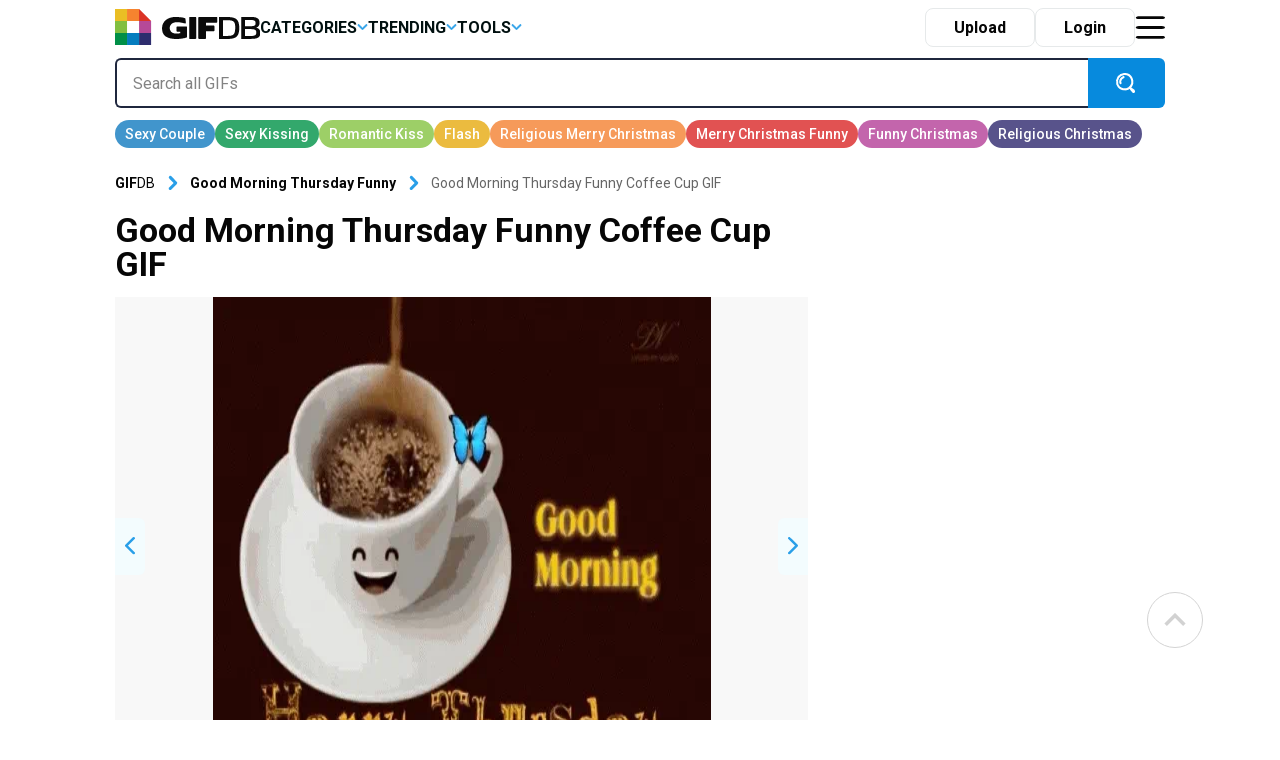

--- FILE ---
content_type: text/html; charset=UTF-8
request_url: https://gifdb.com/gif/good-morning-thursday-funny-498-x-342-gif-dwffs302ruiz55pa.html
body_size: 27785
content:
<!DOCTYPE html>
<html lang="en-US">

	<head>

		
<script>
  (function (s, t, a, y, twenty, two) {
    s.Stay22 = s.Stay22 || {};
    s.Stay22.params = { lmaID: '686688ab1419ac5c5acc4c05' };
    twenty = t.createElement(a);
    two = t.getElementsByTagName(a)[0];
    twenty.async = 1;
    twenty.src = y;
    two.parentNode.insertBefore(twenty, two);
  })(window, document, 'script', 'https://scripts.stay22.com/letmeallez.js');
</script>

		
		<meta name='robots' content='index, follow, max-snippet:-1, max-image-preview:large, max-video-preview:-1' />

	<!-- This site is optimized with the Yoast SEO plugin v18.2 - https://yoast.com/wordpress/plugins/seo/ -->
	<title>Good Morning Thursday Funny Coffee Cup GIF | GIFDB.com</title>
	<meta name="description" content="Download Good Morning Thursday Funny Coffee Cup GIF for free. 10000+ high-quality GIFs and other animated GIFs for Free on GifDB." />
	<link rel="canonical" href="https://gifdb.com/gif/good-morning-thursday-funny-498-x-342-gif-dwffs302ruiz55pa.html" />
	<meta property="og:locale" content="en_US" />
	<meta property="og:type" content="article" />
	<meta property="og:title" content="Good Morning Thursday Funny Coffee Cup GIF | GIFDB.com" />
	<meta property="og:description" content="Download Good Morning Thursday Funny Coffee Cup GIF for free. 10000+ high-quality GIFs and other animated GIFs for Free on GifDB." />
	<meta property="og:url" content="https://gifdb.com/gif/good-morning-thursday-funny-498-x-342-gif-dwffs302ruiz55pa.html" />
	<meta property="og:site_name" content="GIFDB.com" />
	<meta property="article:modified_time" content="2024-06-10T10:16:36+00:00" />
	<meta property="og:image" content="https://gifdb.com/images/thumbnail/good-morning-thursday-funny-498-x-342-gif-dwffs302ruiz55pa.gif" />
	<meta property="og:image:width" content="512" />
	<meta property="og:image:height" content="512" />
	<meta property="og:image:type" content="image/gif" />
	<meta name="twitter:card" content="summary_large_image" />
	<script type="application/ld+json" class="yoast-schema-graph">{"@context":"https://schema.org","@graph":[{"@type":"Organization","@id":"https://gifdb.com/#organization","name":"GifDB.com","url":"https://gifdb.com/","sameAs":[],"logo":{"@type":"ImageObject","@id":"https://gifdb.com/#logo","inLanguage":"en-US","url":"https://gifdb.com/wp-content/uploads/2024/05/GIFBD-01-scaled.jpg","contentUrl":"https://gifdb.com/wp-content/uploads/2024/05/GIFBD-01-scaled.jpg","width":2560,"height":854,"caption":"GifDB.com"},"image":{"@id":"https://gifdb.com/#logo"}},{"@type":"WebSite","@id":"https://gifdb.com/#website","url":"https://gifdb.com/","name":"GIFDB.com","description":"GIFDB.com","publisher":{"@id":"https://gifdb.com/#organization"},"potentialAction":[{"@type":"SearchAction","target":{"@type":"EntryPoint","urlTemplate":"https://gifdb.com/?s={search_term_string}"},"query-input":"required name=search_term_string"}],"inLanguage":"en-US"},{"@type":"WebPage","@id":"https://gifdb.com/gif/good-morning-thursday-funny-498-x-342-gif-dwffs302ruiz55pa.html#webpage","url":"https://gifdb.com/gif/good-morning-thursday-funny-498-x-342-gif-dwffs302ruiz55pa.html","name":"Good Morning Thursday Funny Coffee Cup GIF | GIFDB.com","isPartOf":{"@id":"https://gifdb.com/#website"},"datePublished":"2023-05-17T10:09:30+00:00","dateModified":"2024-06-10T10:16:36+00:00","description":"Download Good Morning Thursday Funny Coffee Cup GIF for free. 10000+ high-quality GIFs and other animated GIFs for Free on GifDB.","breadcrumb":{"@id":"https://gifdb.com/gif/good-morning-thursday-funny-498-x-342-gif-dwffs302ruiz55pa.html#breadcrumb"},"inLanguage":"en-US","potentialAction":[{"@type":"ReadAction","target":["https://gifdb.com/gif/good-morning-thursday-funny-498-x-342-gif-dwffs302ruiz55pa.html"]}]},{"@type":"BreadcrumbList","@id":"https://gifdb.com/gif/good-morning-thursday-funny-498-x-342-gif-dwffs302ruiz55pa.html#breadcrumb","itemListElement":[{"@type":"ListItem","position":1,"name":"Good Morning Thursday Funny Coffee Cup"}]},{"@type":"ImageObject","@id":"https://gifdb.com/#/schema/image/dwffs302ruiz55pa","name":"Download Good Morning Thursday Funny Coffee Cup GIF","caption":"Good Morning Thursday Funny Coffee Cup GIF","description":"Good Morning Thursday Funny Coffee Cup GIF","license":"https://gifdb.com/dmca","acquireLicensePage":"https://gifdb.com/gif/good-morning-thursday-funny-498-x-342-gif-dwffs302ruiz55pa.html","contentUrl":"https://gifdb.com/images/high/good-morning-thursday-funny-498-x-342-gif-dwffs302ruiz55pa.gif","thumbnail":{"@type":"ImageObject","url":"https://gifdb.com/images/thumbnail/good-morning-thursday-funny-498-x-342-gif-dwffs302ruiz55pa.gif"}}]}</script>
	<!-- / Yoast SEO plugin. -->


<link rel='dns-prefetch' href='//code.jquery.com' />
<link rel='dns-prefetch' href='//cdnjs.cloudflare.com' />
<script type="text/javascript">
/* <![CDATA[ */
window._wpemojiSettings = {"baseUrl":"https:\/\/s.w.org\/images\/core\/emoji\/15.0.3\/72x72\/","ext":".png","svgUrl":"https:\/\/s.w.org\/images\/core\/emoji\/15.0.3\/svg\/","svgExt":".svg","source":{"concatemoji":"https:\/\/gifdb.com\/wp-includes\/js\/wp-emoji-release.min.js?ver=6.5.2"}};
/*! This file is auto-generated */
!function(i,n){var o,s,e;function c(e){try{var t={supportTests:e,timestamp:(new Date).valueOf()};sessionStorage.setItem(o,JSON.stringify(t))}catch(e){}}function p(e,t,n){e.clearRect(0,0,e.canvas.width,e.canvas.height),e.fillText(t,0,0);var t=new Uint32Array(e.getImageData(0,0,e.canvas.width,e.canvas.height).data),r=(e.clearRect(0,0,e.canvas.width,e.canvas.height),e.fillText(n,0,0),new Uint32Array(e.getImageData(0,0,e.canvas.width,e.canvas.height).data));return t.every(function(e,t){return e===r[t]})}function u(e,t,n){switch(t){case"flag":return n(e,"\ud83c\udff3\ufe0f\u200d\u26a7\ufe0f","\ud83c\udff3\ufe0f\u200b\u26a7\ufe0f")?!1:!n(e,"\ud83c\uddfa\ud83c\uddf3","\ud83c\uddfa\u200b\ud83c\uddf3")&&!n(e,"\ud83c\udff4\udb40\udc67\udb40\udc62\udb40\udc65\udb40\udc6e\udb40\udc67\udb40\udc7f","\ud83c\udff4\u200b\udb40\udc67\u200b\udb40\udc62\u200b\udb40\udc65\u200b\udb40\udc6e\u200b\udb40\udc67\u200b\udb40\udc7f");case"emoji":return!n(e,"\ud83d\udc26\u200d\u2b1b","\ud83d\udc26\u200b\u2b1b")}return!1}function f(e,t,n){var r="undefined"!=typeof WorkerGlobalScope&&self instanceof WorkerGlobalScope?new OffscreenCanvas(300,150):i.createElement("canvas"),a=r.getContext("2d",{willReadFrequently:!0}),o=(a.textBaseline="top",a.font="600 32px Arial",{});return e.forEach(function(e){o[e]=t(a,e,n)}),o}function t(e){var t=i.createElement("script");t.src=e,t.defer=!0,i.head.appendChild(t)}"undefined"!=typeof Promise&&(o="wpEmojiSettingsSupports",s=["flag","emoji"],n.supports={everything:!0,everythingExceptFlag:!0},e=new Promise(function(e){i.addEventListener("DOMContentLoaded",e,{once:!0})}),new Promise(function(t){var n=function(){try{var e=JSON.parse(sessionStorage.getItem(o));if("object"==typeof e&&"number"==typeof e.timestamp&&(new Date).valueOf()<e.timestamp+604800&&"object"==typeof e.supportTests)return e.supportTests}catch(e){}return null}();if(!n){if("undefined"!=typeof Worker&&"undefined"!=typeof OffscreenCanvas&&"undefined"!=typeof URL&&URL.createObjectURL&&"undefined"!=typeof Blob)try{var e="postMessage("+f.toString()+"("+[JSON.stringify(s),u.toString(),p.toString()].join(",")+"));",r=new Blob([e],{type:"text/javascript"}),a=new Worker(URL.createObjectURL(r),{name:"wpTestEmojiSupports"});return void(a.onmessage=function(e){c(n=e.data),a.terminate(),t(n)})}catch(e){}c(n=f(s,u,p))}t(n)}).then(function(e){for(var t in e)n.supports[t]=e[t],n.supports.everything=n.supports.everything&&n.supports[t],"flag"!==t&&(n.supports.everythingExceptFlag=n.supports.everythingExceptFlag&&n.supports[t]);n.supports.everythingExceptFlag=n.supports.everythingExceptFlag&&!n.supports.flag,n.DOMReady=!1,n.readyCallback=function(){n.DOMReady=!0}}).then(function(){return e}).then(function(){var e;n.supports.everything||(n.readyCallback(),(e=n.source||{}).concatemoji?t(e.concatemoji):e.wpemoji&&e.twemoji&&(t(e.twemoji),t(e.wpemoji)))}))}((window,document),window._wpemojiSettings);
/* ]]> */
</script>
<style id='wp-emoji-styles-inline-css' type='text/css'>

	img.wp-smiley, img.emoji {
		display: inline !important;
		border: none !important;
		box-shadow: none !important;
		height: 1em !important;
		width: 1em !important;
		margin: 0 0.07em !important;
		vertical-align: -0.1em !important;
		background: none !important;
		padding: 0 !important;
	}
</style>
<link rel='stylesheet' id='wp-block-library-css' href='https://gifdb.com/wp-includes/css/dist/block-library/style.min.css?ver=6.5.2' type='text/css' media='all' />
<link rel='stylesheet' id='elasticpress-related-posts-block-css' href='https://gifdb.com/wp-content/plugins/elasticpress/dist/css/related-posts-block-styles.min.css?ver=3.6.6' type='text/css' media='all' />
<style id='classic-theme-styles-inline-css' type='text/css'>
/*! This file is auto-generated */
.wp-block-button__link{color:#fff;background-color:#32373c;border-radius:9999px;box-shadow:none;text-decoration:none;padding:calc(.667em + 2px) calc(1.333em + 2px);font-size:1.125em}.wp-block-file__button{background:#32373c;color:#fff;text-decoration:none}
</style>
<style id='global-styles-inline-css' type='text/css'>
body{--wp--preset--color--black: #000000;--wp--preset--color--cyan-bluish-gray: #abb8c3;--wp--preset--color--white: #ffffff;--wp--preset--color--pale-pink: #f78da7;--wp--preset--color--vivid-red: #cf2e2e;--wp--preset--color--luminous-vivid-orange: #ff6900;--wp--preset--color--luminous-vivid-amber: #fcb900;--wp--preset--color--light-green-cyan: #7bdcb5;--wp--preset--color--vivid-green-cyan: #00d084;--wp--preset--color--pale-cyan-blue: #8ed1fc;--wp--preset--color--vivid-cyan-blue: #0693e3;--wp--preset--color--vivid-purple: #9b51e0;--wp--preset--gradient--vivid-cyan-blue-to-vivid-purple: linear-gradient(135deg,rgba(6,147,227,1) 0%,rgb(155,81,224) 100%);--wp--preset--gradient--light-green-cyan-to-vivid-green-cyan: linear-gradient(135deg,rgb(122,220,180) 0%,rgb(0,208,130) 100%);--wp--preset--gradient--luminous-vivid-amber-to-luminous-vivid-orange: linear-gradient(135deg,rgba(252,185,0,1) 0%,rgba(255,105,0,1) 100%);--wp--preset--gradient--luminous-vivid-orange-to-vivid-red: linear-gradient(135deg,rgba(255,105,0,1) 0%,rgb(207,46,46) 100%);--wp--preset--gradient--very-light-gray-to-cyan-bluish-gray: linear-gradient(135deg,rgb(238,238,238) 0%,rgb(169,184,195) 100%);--wp--preset--gradient--cool-to-warm-spectrum: linear-gradient(135deg,rgb(74,234,220) 0%,rgb(151,120,209) 20%,rgb(207,42,186) 40%,rgb(238,44,130) 60%,rgb(251,105,98) 80%,rgb(254,248,76) 100%);--wp--preset--gradient--blush-light-purple: linear-gradient(135deg,rgb(255,206,236) 0%,rgb(152,150,240) 100%);--wp--preset--gradient--blush-bordeaux: linear-gradient(135deg,rgb(254,205,165) 0%,rgb(254,45,45) 50%,rgb(107,0,62) 100%);--wp--preset--gradient--luminous-dusk: linear-gradient(135deg,rgb(255,203,112) 0%,rgb(199,81,192) 50%,rgb(65,88,208) 100%);--wp--preset--gradient--pale-ocean: linear-gradient(135deg,rgb(255,245,203) 0%,rgb(182,227,212) 50%,rgb(51,167,181) 100%);--wp--preset--gradient--electric-grass: linear-gradient(135deg,rgb(202,248,128) 0%,rgb(113,206,126) 100%);--wp--preset--gradient--midnight: linear-gradient(135deg,rgb(2,3,129) 0%,rgb(40,116,252) 100%);--wp--preset--font-size--small: 13px;--wp--preset--font-size--medium: 20px;--wp--preset--font-size--large: 36px;--wp--preset--font-size--x-large: 42px;--wp--preset--spacing--20: 0.44rem;--wp--preset--spacing--30: 0.67rem;--wp--preset--spacing--40: 1rem;--wp--preset--spacing--50: 1.5rem;--wp--preset--spacing--60: 2.25rem;--wp--preset--spacing--70: 3.38rem;--wp--preset--spacing--80: 5.06rem;--wp--preset--shadow--natural: 6px 6px 9px rgba(0, 0, 0, 0.2);--wp--preset--shadow--deep: 12px 12px 50px rgba(0, 0, 0, 0.4);--wp--preset--shadow--sharp: 6px 6px 0px rgba(0, 0, 0, 0.2);--wp--preset--shadow--outlined: 6px 6px 0px -3px rgba(255, 255, 255, 1), 6px 6px rgba(0, 0, 0, 1);--wp--preset--shadow--crisp: 6px 6px 0px rgba(0, 0, 0, 1);}:where(.is-layout-flex){gap: 0.5em;}:where(.is-layout-grid){gap: 0.5em;}body .is-layout-flow > .alignleft{float: left;margin-inline-start: 0;margin-inline-end: 2em;}body .is-layout-flow > .alignright{float: right;margin-inline-start: 2em;margin-inline-end: 0;}body .is-layout-flow > .aligncenter{margin-left: auto !important;margin-right: auto !important;}body .is-layout-constrained > .alignleft{float: left;margin-inline-start: 0;margin-inline-end: 2em;}body .is-layout-constrained > .alignright{float: right;margin-inline-start: 2em;margin-inline-end: 0;}body .is-layout-constrained > .aligncenter{margin-left: auto !important;margin-right: auto !important;}body .is-layout-constrained > :where(:not(.alignleft):not(.alignright):not(.alignfull)){max-width: var(--wp--style--global--content-size);margin-left: auto !important;margin-right: auto !important;}body .is-layout-constrained > .alignwide{max-width: var(--wp--style--global--wide-size);}body .is-layout-flex{display: flex;}body .is-layout-flex{flex-wrap: wrap;align-items: center;}body .is-layout-flex > *{margin: 0;}body .is-layout-grid{display: grid;}body .is-layout-grid > *{margin: 0;}:where(.wp-block-columns.is-layout-flex){gap: 2em;}:where(.wp-block-columns.is-layout-grid){gap: 2em;}:where(.wp-block-post-template.is-layout-flex){gap: 1.25em;}:where(.wp-block-post-template.is-layout-grid){gap: 1.25em;}.has-black-color{color: var(--wp--preset--color--black) !important;}.has-cyan-bluish-gray-color{color: var(--wp--preset--color--cyan-bluish-gray) !important;}.has-white-color{color: var(--wp--preset--color--white) !important;}.has-pale-pink-color{color: var(--wp--preset--color--pale-pink) !important;}.has-vivid-red-color{color: var(--wp--preset--color--vivid-red) !important;}.has-luminous-vivid-orange-color{color: var(--wp--preset--color--luminous-vivid-orange) !important;}.has-luminous-vivid-amber-color{color: var(--wp--preset--color--luminous-vivid-amber) !important;}.has-light-green-cyan-color{color: var(--wp--preset--color--light-green-cyan) !important;}.has-vivid-green-cyan-color{color: var(--wp--preset--color--vivid-green-cyan) !important;}.has-pale-cyan-blue-color{color: var(--wp--preset--color--pale-cyan-blue) !important;}.has-vivid-cyan-blue-color{color: var(--wp--preset--color--vivid-cyan-blue) !important;}.has-vivid-purple-color{color: var(--wp--preset--color--vivid-purple) !important;}.has-black-background-color{background-color: var(--wp--preset--color--black) !important;}.has-cyan-bluish-gray-background-color{background-color: var(--wp--preset--color--cyan-bluish-gray) !important;}.has-white-background-color{background-color: var(--wp--preset--color--white) !important;}.has-pale-pink-background-color{background-color: var(--wp--preset--color--pale-pink) !important;}.has-vivid-red-background-color{background-color: var(--wp--preset--color--vivid-red) !important;}.has-luminous-vivid-orange-background-color{background-color: var(--wp--preset--color--luminous-vivid-orange) !important;}.has-luminous-vivid-amber-background-color{background-color: var(--wp--preset--color--luminous-vivid-amber) !important;}.has-light-green-cyan-background-color{background-color: var(--wp--preset--color--light-green-cyan) !important;}.has-vivid-green-cyan-background-color{background-color: var(--wp--preset--color--vivid-green-cyan) !important;}.has-pale-cyan-blue-background-color{background-color: var(--wp--preset--color--pale-cyan-blue) !important;}.has-vivid-cyan-blue-background-color{background-color: var(--wp--preset--color--vivid-cyan-blue) !important;}.has-vivid-purple-background-color{background-color: var(--wp--preset--color--vivid-purple) !important;}.has-black-border-color{border-color: var(--wp--preset--color--black) !important;}.has-cyan-bluish-gray-border-color{border-color: var(--wp--preset--color--cyan-bluish-gray) !important;}.has-white-border-color{border-color: var(--wp--preset--color--white) !important;}.has-pale-pink-border-color{border-color: var(--wp--preset--color--pale-pink) !important;}.has-vivid-red-border-color{border-color: var(--wp--preset--color--vivid-red) !important;}.has-luminous-vivid-orange-border-color{border-color: var(--wp--preset--color--luminous-vivid-orange) !important;}.has-luminous-vivid-amber-border-color{border-color: var(--wp--preset--color--luminous-vivid-amber) !important;}.has-light-green-cyan-border-color{border-color: var(--wp--preset--color--light-green-cyan) !important;}.has-vivid-green-cyan-border-color{border-color: var(--wp--preset--color--vivid-green-cyan) !important;}.has-pale-cyan-blue-border-color{border-color: var(--wp--preset--color--pale-cyan-blue) !important;}.has-vivid-cyan-blue-border-color{border-color: var(--wp--preset--color--vivid-cyan-blue) !important;}.has-vivid-purple-border-color{border-color: var(--wp--preset--color--vivid-purple) !important;}.has-vivid-cyan-blue-to-vivid-purple-gradient-background{background: var(--wp--preset--gradient--vivid-cyan-blue-to-vivid-purple) !important;}.has-light-green-cyan-to-vivid-green-cyan-gradient-background{background: var(--wp--preset--gradient--light-green-cyan-to-vivid-green-cyan) !important;}.has-luminous-vivid-amber-to-luminous-vivid-orange-gradient-background{background: var(--wp--preset--gradient--luminous-vivid-amber-to-luminous-vivid-orange) !important;}.has-luminous-vivid-orange-to-vivid-red-gradient-background{background: var(--wp--preset--gradient--luminous-vivid-orange-to-vivid-red) !important;}.has-very-light-gray-to-cyan-bluish-gray-gradient-background{background: var(--wp--preset--gradient--very-light-gray-to-cyan-bluish-gray) !important;}.has-cool-to-warm-spectrum-gradient-background{background: var(--wp--preset--gradient--cool-to-warm-spectrum) !important;}.has-blush-light-purple-gradient-background{background: var(--wp--preset--gradient--blush-light-purple) !important;}.has-blush-bordeaux-gradient-background{background: var(--wp--preset--gradient--blush-bordeaux) !important;}.has-luminous-dusk-gradient-background{background: var(--wp--preset--gradient--luminous-dusk) !important;}.has-pale-ocean-gradient-background{background: var(--wp--preset--gradient--pale-ocean) !important;}.has-electric-grass-gradient-background{background: var(--wp--preset--gradient--electric-grass) !important;}.has-midnight-gradient-background{background: var(--wp--preset--gradient--midnight) !important;}.has-small-font-size{font-size: var(--wp--preset--font-size--small) !important;}.has-medium-font-size{font-size: var(--wp--preset--font-size--medium) !important;}.has-large-font-size{font-size: var(--wp--preset--font-size--large) !important;}.has-x-large-font-size{font-size: var(--wp--preset--font-size--x-large) !important;}
.wp-block-navigation a:where(:not(.wp-element-button)){color: inherit;}
:where(.wp-block-post-template.is-layout-flex){gap: 1.25em;}:where(.wp-block-post-template.is-layout-grid){gap: 1.25em;}
:where(.wp-block-columns.is-layout-flex){gap: 2em;}:where(.wp-block-columns.is-layout-grid){gap: 2em;}
.wp-block-pullquote{font-size: 1.5em;line-height: 1.6;}
</style>
<link rel='stylesheet' id='amazonpolly-css' href='https://gifdb.com/wp-content/plugins/amazon-polly/public/css/amazonpolly-public.css?ver=1.0.0' type='text/css' media='all' />
<link rel='stylesheet' id='bootstrap-css' href='https://gifdb.com/wp-content/themes/gifdb-com-develop/css/bootstrap.min.css?ver=6.5.2' type='text/css' media='all' />
<link rel='stylesheet' id='swiper-css-css' href='https://cdnjs.cloudflare.com/ajax/libs/Swiper/11.0.5/swiper-bundle.min.css?ver=6.5.2' type='text/css' media='all' />
<link rel='stylesheet' id='jquery-ui-css' href='//code.jquery.com/ui/1.12.1/themes/base/jquery-ui.css?ver=6.5.2' type='text/css' media='all' />
<link rel='stylesheet' id='style-css' href='https://gifdb.com/wp-content/themes/gifdb-com-develop/style.css?ver=1758184242' type='text/css' media='all' />
<script type="text/javascript" src="https://gifdb.com/wp-content/themes/gifdb-com-develop/js/jquery-3.5.1.min.js?ver=1" id="jquery-js"></script>
<script type="text/javascript" src="https://gifdb.com/wp-content/plugins/amazon-polly/public/js/amazonpolly-public.js?ver=1.0.0" id="amazonpolly-js"></script>
<script type="text/javascript" src="https://gifdb.com/wp-content/plugins/pixel-unit/assets/js/lozad.min.js?ver=1692768497" id="lozad-js-js"></script>
<script type="text/javascript" src="https://gifdb.com/wp-content/plugins/pixel-unit/assets/js/lozad-custom.js?ver=1692768618" id="lozad-custom-script-js"></script>
<link rel="https://api.w.org/" href="https://gifdb.com/wp-json/" /><link rel="alternate" type="application/json" href="https://gifdb.com/wp-json/wp/v2/gifs/226715" /><link rel="EditURI" type="application/rsd+xml" title="RSD" href="https://gifdb.com/xmlrpc.php?rsd" />
<meta name="generator" content="WordPress 6.5.2" />
<link rel='shortlink' href='https://gifdb.com/?p=226715' />
<link rel="alternate" type="application/json+oembed" href="https://gifdb.com/wp-json/oembed/1.0/embed?url=https%3A%2F%2Fgifdb.com%2Fgif%2Fgood-morning-thursday-funny-498-x-342-gif-dwffs302ruiz55pa.html" />
<link rel="alternate" type="text/xml+oembed" href="https://gifdb.com/wp-json/oembed/1.0/embed?url=https%3A%2F%2Fgifdb.com%2Fgif%2Fgood-morning-thursday-funny-498-x-342-gif-dwffs302ruiz55pa.html&#038;format=xml" />
		<script>
		var l_page_type= 'content';
		var l_keyword = 'good-morning-thursday-funny';
		var l_post_id = 226715;
		var l_title = "Good Morning Thursday Funny Coffee Cup";
		var l_url = "https:\/\/gifdb.com\/gif\/good-morning-thursday-funny-498-x-342-gif-dwffs302ruiz55pa.html";
		var l_contentSlug = 'dwffs302ruiz55pa';
		  // Get the current time in seconds
		  const now = Math.floor(Date.now() / 1000);
		  // Calculate a timestamp that only changes every 1 hr (3600 seconds)
		  const ts = Math.floor(now / 3600) * 3600;

		  // Create and append the script dynamically
			const script = document.createElement('script');
		  script.src = 'https://gifdb.com/wp-content/themes/gifdb-com-develop/js/static.js?ts=' + ts;
		  document.head.appendChild(script);
		</script><link rel="icon" href="https://gifdb.com/wp-content/uploads/2022/04/cropped-fav_icon-32x32.png" sizes="32x32" />
<link rel="icon" href="https://gifdb.com/wp-content/uploads/2022/04/cropped-fav_icon-192x192.png" sizes="192x192" />
<link rel="apple-touch-icon" href="https://gifdb.com/wp-content/uploads/2022/04/cropped-fav_icon-180x180.png" />
<meta name="msapplication-TileImage" content="https://gifdb.com/wp-content/uploads/2022/04/cropped-fav_icon-270x270.png" />
<!-- Google Tag Manager -->
<script>(function(w,d,s,l,i){w[l]=w[l]||[];w[l].push({'gtm.start':
new Date().getTime(),event:'gtm.js'});var f=d.getElementsByTagName(s)[0],
j=d.createElement(s),dl=l!='dataLayer'?'&l='+l:'';j.async=true;j.src=
'https://www.googletagmanager.com/gtm.js?id='+i+dl;f.parentNode.insertBefore(j,f);
})(window,document,'script','dataLayer','GTM-5FCLXM2');</script>
<!-- End Google Tag Manager -->
<script type="text/javascript" async src="https://hb-targa.s3.us-east-2.amazonaws.com/gifdb.com/opentrade/asc_prebid.js"></script>
						<!-- <link rel="preload" media="" href="" as="image"> -->
				<!-- 		<base href="https://gdb.dev.pixel.ieplsg.com/"> -->

		<link href="https://fonts.googleapis.com/css2?family=Roboto:ital,wght@0,100;0,300;0,400;0,500;0,700;0,900;1,100;1,300;1,400;1,500;1,700;1,900&display=swap" rel="stylesheet">


		<link rel="icon" href=https://gifdb.com/wp-content/themes/gifdb-com-develop/src/fav_icon.png />
		<meta charset="UTF-8">
		<meta name="viewport" content="width=device-width, initial-scale=1">
				<script type="text/javascript">
			var ajax_url = 'https://gifdb.com/wp-admin/admin-ajax.php';
		</script>

		<script async data-id="101450725" src="//static.getclicky.com/js"></script>
	</head>

	<body class="gifs-template-default single single-gifs postid-226715">
		<!-- Google Tag Manager (noscript) -->
		<noscript><iframe src="https://www.googletagmanager.com/ns.html?id=GTM-5FCLXM2"
						  height="0" width="0" style="display:none;visibility:hidden"></iframe></noscript>
		<!-- End Google Tag Manager (noscript) -->
		<svg width="0" height="0" class="hidden">
			<symbol xmsns="http://www.w3.org/2000/svg" viewBox="0 0 13 8" id="arrow-down">
				<path d="M6.5 4.784L10.731.5l1.592 1.611L6.5 8.007l-5.822-5.9L2.269.5z" fill-rule="evenodd"></path>
			</symbol>
			<symbol xmsns="http://www.w3.org/2000/svg" viewBox="0 0 15 15" id="close-icon">
				<path d="M14.619 1.275L8.892 7l5.726 5.726L13.347 14 7.62 8.274 1.894 14 .622 12.728 6.348 7 .622 1.275 1.894 0 7.62 5.729 13.347 0z" fill="#010101" fill-rule="evenodd"></path>
			</symbol>
			<symbol xmsns="http://www.w3.org/2000/svg" viewBox="0 0 23 21" id="display-fixed-icon">
				<path d="M15 19v-5h5v5h-5zm0-11h5v5h-5V8zm0-6h5v5h-5V2zM9 14h5v5H9v-5zm0-6h5v5H9V8zm0-6h5v5H9V2zM3 14h5v5H3v-5zm0-6h5v5H3V8zm0-6h5v5H3V2z" class="toggle-buttons" fill-rule="evenodd"></path>
			</symbol>
			<symbol xmsns="http://www.w3.org/2000/svg" viewBox="0 0 23 21" id="display-mosaic-icon">
				<path d="M9 19v-5h11v5H9zm6-11h5v5h-5V8zM9 2h11v5H9V2zM3 2h5v5H3V2zm11 11H3V8h11v5zm-6 6H3v-5h5v5z" class="toggle-buttons" fill-rule="evenodd"></path>
			</symbol>
			<symbol xmsns="http://www.w3.org/2000/svg" viewBox="0 0 25 22" id="favorites-icon">
				<path d="M20.434 13.161l-6.942 6.647a.706.706 0 01-.982 0l-6.952-6.67a3.732 3.732 0 01-.306-.287c-.13-.134-.336-.375-.619-.725a9.588 9.588 0 01-.758-1.079 6.746 6.746 0 01-.6-1.341 4.807 4.807 0 01-.263-1.529 5.062 5.062 0 011.419-3.81 5.381 5.381 0 013.912-1.373 4.433 4.433 0 011.41.239 5.681 5.681 0 011.337.642q.617.4 1.064.759a10.7 10.7 0 01.846.754 10.342 10.342 0 01.848-.753q.446-.355 1.064-.759a5.685 5.685 0 011.337-.642 4.434 4.434 0 011.41-.239 5.381 5.381 0 013.912 1.373 5.068 5.068 0 011.414 3.809q0 2.448-2.551 4.984zM17 4.878c-.683 0-2.2 1.574-4 3.362-2.141-2.113-4.742-4.351-7-2.34-2.746 3.032 2.23 7.1 1.791 6.747l4.866 4.668a.494.494 0 00.687 0l4.856-4.653c1.191-1.184 2.737-2.568 2.8-3.709.094-1.796-.34-4.095-4-4.075z" fill="#eb534b" fill-rule="evenodd"></path>
			</symbol>
			<symbol xmsns="http://www.w3.org/2000/svg" viewBox="0 0 20 20" id="pw_show">
				<path d="M10 16c-3.8 0-8.437-3.5-9-6 0 0 2.673-6 9-6 3.14 0 7.673 1.589 9 6-.173 1.411-3.765 6.089-9 6zm0-11c-4.536-.312-7 5-7 5 .617 1.583 3.677 5 7 5 4.081.262 6.63-4.241 7-5-2.177-4.228-4.253-5-7-5zm.5 9A3.775 3.775 0 017 10a4.544 4.544 0 01.061-.7 1.141 1.141 0 001.095.852 1.156 1.156 0 100-2.312 1.136 1.136 0 00-.729.279A3.46 3.46 0 0110.5 6a3.775 3.775 0 013.5 4 3.775 3.775 0 01-3.5 4z" fill="#cdcdcd" fill-rule="evenodd"></path>
			</symbol>
		</svg>

		<div class="login-modal gifdb-modal">
			<div class="close-modal" style="cursor: pointer; float: right; width: 40px;height: 40px;">
				<svg class="icon" style="width: 20px;height: 20px;margin-right: 10px; margin-top: 15px;">
					<use xlink:href="#close-icon"></use>
				</svg>
			</div>
			<article>
				<div class="front-modal-content" style="margin-top: 10%">
					<svg class="icon" viewbox="0 0 55 55" height=55>
						<path d="M54,36H36V54H54Z" fill="#2e2d6e" />
						<path d="M54,18H36V36H54Z" fill="#b64997" />
						<path d="M36,36H18V54H36Z" fill="#057dbf" />
						<path d="M18,36H0V54H18Z" fill="#008f47" />
						<path d="M18,18H0V36H18Z" fill="#82bf40" />
						<path d="M18,0H0V18H18Z" fill="#eabe24" />
						<path d="M36,0V18H54Z" fill="#db3326" />
						<path d="M36,0H18V18H36Z" fill="#f6832f" fill-rule="evenodd" />
					</svg>
					<h2 class="mt-3 mb-3">Log in to <strong>GifDB</strong>.com</h2>
					<div class="fb-login-button" data-size="large" data-button-type="continue_with" data-layout="default" data-auto-logout-link="false" data-use-continue-as="false" data-width="">
					</div>
					<form style="margin-top: 12px;" class="needs-validation" novalidate>
						<div>
							<label for="username" style="display: none;">Username</label>
							<input class="m-0" type="text" placeholder="User Name" id="username" required />
							<div class="invalid-feedback">
								Email address is missing
							</div>
						</div>
						<div style="position: relative;" class="password-block">
							<label for="login-password" style="display: none;">Password</label>
							<input class="m-0" type="password" placeholder="Password" id="login-password" required />
							<div style="position: absolute; right:60px; top:15px; cursor: pointer; width: 20px;">
								<svg class="icon show-pass-button" style="width: 20px; height: 20px;margin-right: 10px;">
									<use xlink:href="#pw_show"></use>
								</svg>
							</div>
							<div class="invalid-feedback">
								Password is missing
							</div>
						</div>
						<div class="d-hide invalid-feedback">
							Incorrect email and/or password. Please try again.
						</div>
						<button class="front-login-submit-button">Log In</button>
						<div style="text-align: right;margin-top: -10px;margin-right:40px"><a href="#" style="text-decoration: underline; color:grey" class="front-reset-password">Forgot your password?</a></div>
						<div class="mt2">OR</div>
						<div class="facebook">
							<div class="fb-apple-div"> 
								<svg class="icon" viewbox="0 0 25 25" height=30 width=20>
									<path d="M13,26h0ZM13,0a13,13,0,0,0-2,25.82V16.33H8V12.94h3V10.45A4.1,4.1,0,0,1,15.36,6,24.33,24.33,0,0,1,18,6.12v3H16.19c-1.42,0-1.7.67-1.7,1.65v2.15h3.39l-.44,3.38H14.5v9.59A13,13,0,0,0,13,0Z" fill="#fff" />
								</svg>
								<p class="p-0 ms-2 mt-3" style="font-size:12px">Log in with Facebook</p>
							</div>
						</div>
						<div class="apple">
							<div class="fb-apple-div">
								<svg class="icon" viewbox="0 0 25 25" height=30 width=20>
									<path d="M20.3,25c-1.41,1.37-3,1.16-4.45.51a5.65,5.65,0,0,0-4.69,0c-2.07.9-3.17.64-4.42-.51-7-7.26-6-18.31,2-18.73,1.95.1,3.31,1.07,4.45,1.15C14.9,7,16.52,6,18.35,6.17a6.25,6.25,0,0,1,4.91,2.59,5.72,5.72,0,0,0,.7,10.3A14.61,14.61,0,0,1,20.3,25ZM13,6.14A5.92,5.92,0,0,1,18.45,0C18.86,3.72,15.07,6.5,13,6.14Z" fill="#fff" />
								</svg>
								<p class="p-0 ms-2 mt-3" style="font-size:12px">Log in with Apple</p>
							</div>
						</div>
						<div style="margin-top: 50px" class="pt-3">Don't have an account? <a href="#" class="obvious front-signup-button">Sign Up</a></div>
					</form>
				</div>
			</article>
		</div>

		<div class="signup-modal gifdb-modal">
			<div class="close-modal" style="cursor: pointer; float: right; width: 40px;height: 40px;">
				<svg class="icon" style="width: 20px;height: 20px;margin-right: 10px; margin-top: 15px;">
					<use xlink:href="#close-icon"></use>
				</svg>
			</div>
			<article>
				<div class="front-modal-content" style="margin-top:10%">
					<svg class="icon" viewbox="0 0 55 55" height=55>
						<path d="M54,36H36V54H54Z" fill="#2e2d6e" />
						<path d="M54,18H36V36H54Z" fill="#b64997" />
						<path d="M36,36H18V54H36Z" fill="#057dbf" />
						<path d="M18,36H0V54H18Z" fill="#008f47" />
						<path d="M18,18H0V36H18Z" fill="#82bf40" />
						<path d="M18,0H0V18H18Z" fill="#eabe24" />
						<path d="M36,0V18H54Z" fill="#db3326" />
						<path d="M36,0H18V18H36Z" fill="#f6832f" fill-rule="evenodd" />
					</svg>
					<h2 class="mt-3 mb-3">Sign up with <strong>GifDB</strong>.com</h2>
					<div class="fb-login-button" data-size="large" data-button-type="continue_with" data-layout="default" data-auto-logout-link="false" data-use-continue-as="false" data-width="">
					</div>
					<form style="margin-top: 12px;" class="needs-validation" novalidate>
						<div>
							<label for="username" style="display: none;">Username</label>
							<input class="m-0" type="text" placeholder="User Name" id="username" required />
							<div class="invalid-feedback">
								Username is missing
							</div>
						</div>
						<div>
							<label for="email" style="display: none;">Email</label>
							<input class="m-0" type="email" placeholder="Email Address" id="email" required email />
							<div class="invalid-feedback">
								Please enter a valid email address
							</div>
						</div>
						<div style="position: relative;" class="password-block">
							<label for="password" style="display: none;">Password</label>
							<input class="m-0" type="password" placeholder="Password" id="password" required />
							<div style="position: absolute; right: 60px; top: 15px; cursor: pointer; width: 20px;">
								<svg class="icon show-pass-button" style="width: 20px; height: 20px;margin-right: 10px;">
									<use xlink:href="#pw_show"></use>
								</svg>
							</div>
							<div class="invalid-feedback">
								Please choose a strong password
							</div>
						</div>
						<div class="d-hide invalid-feedback">
							Sorry, that username already exists
						</div>
						<button class="front-signup-submit-button">Sign Up </button>
						<div class="mt2">OR</div>
						<div class="facebook">
							<div class="fb-apple-div">
								<svg class="icon" viewbox="0 0 25 25" height=30 width=20>
									<path d="M13,26h0ZM13,0a13,13,0,0,0-2,25.82V16.33H8V12.94h3V10.45A4.1,4.1,0,0,1,15.36,6,24.33,24.33,0,0,1,18,6.12v3H16.19c-1.42,0-1.7.67-1.7,1.65v2.15h3.39l-.44,3.38H14.5v9.59A13,13,0,0,0,13,0Z" fill="#fff" />
								</svg>
								<p class="p-0 ms-2 mt-3" style="font-size:12px">Sign Up with Facebook</p>
							</div>
						</div>
						<div class="apple">
							<div class="fb-apple-div">
								<svg class="icon" viewbox="0 0 25 25" height=30 width=20>
									<path d="M20.3,25c-1.41,1.37-3,1.16-4.45.51a5.65,5.65,0,0,0-4.69,0c-2.07.9-3.17.64-4.42-.51-7-7.26-6-18.31,2-18.73,1.95.1,3.31,1.07,4.45,1.15C14.9,7,16.52,6,18.35,6.17a6.25,6.25,0,0,1,4.91,2.59,5.72,5.72,0,0,0,.7,10.3A14.61,14.61,0,0,1,20.3,25ZM13,6.14A5.92,5.92,0,0,1,18.45,0C18.86,3.72,15.07,6.5,13,6.14Z" fill="#fff" />
								</svg>
								<p class="p-0 ms-2 mt-3" style="font-size:12px">Sign Up with Apple</p>
							</div>
						</div>
						<div style="margin-top: 24px; border-top: 1px solid #e0e0e0;" class="pt-3">Already have an account? <a href="#" class="obvious front-login-button">Login</a></div>
					</form>
				</div>
			</article>
		</div>
		<div class="password-modal gifdb-modal">
			<article>
				<div>
					<div class="close-modal" style="cursor: pointer; float: right; width: 40px;height: 40px;">
						<svg class="icon" style="width: 20px;height: 20px;margin: 10px; margin-top: 15px;">
							<use xlink:href="#close-icon"></use>
						</svg>
					</div>
				</div>
				<div class="front-modal-content" style="padding:36px;margin-top:10%">
					<svg class="icon" viewbox="0 0 55 55" height=50>
						<path d="M54,36H36V54H54Z" fill="#2e2d6e" />
						<path d="M54,18H36V36H54Z" fill="#b64997" />
						<path d="M36,36H18V54H36Z" fill="#057dbf" />
						<path d="M18,36H0V54H18Z" fill="#008f47" />
						<path d="M18,18H0V36H18Z" fill="#82bf40" />
						<path d="M18,0H0V18H18Z" fill="#eabe24" />
						<path d="M36,0V18H54Z" fill="#db3326" />
						<path d="M36,0H18V18H36Z" fill="#f6832f" fill-rule="evenodd" />
					</svg>
					<h2 class="mt-3 mb-3"><strong>Forgot your Password?</strong></h2>
					<p style="font-size: 12px">
						Enter your email address and we will send you a link to reset your password
					</p>
					<form style="margin-top: 12px;" class="needs-validation" novalidate>
						<div>
							<label for="reset-email" style="display: none;">Your Name</label>
							<input class="m-0" type="email" placeholder="Email Address" id="reset-email" style="width: 100%;" required email />
							<div class="invalid-feedback">
								Please enter your email address
							</div>
						</div>
						<button class="front-reset-submit-button" style="width: 100%;">Reset Password</button>
						<div class="pt-3"><a href="#" class="obvious front-login-button">Back</a></div>
					</form>
				</div>
			</article>
		</div>

			
	<div class="maincontainer">
		<header class="sticky-top">
			<div class="header-wrap">
				<div class="container">
					<nav class="navbar navbar-expand-lg navbar-light justify-content-between align-self-center" style="max-height:56px">
						<div class="left  d-flex align-items-center">
							<a class="navbar-brand ps-md-0 home-url" href="https://gifdb.com">
								<div class='d-block default-logo'>
									<img src="https://gifdb.com/wp-content/themes/gifdb-com-develop/src/gifdb.svg" width="auto" height="36" alt="GIF">
								</div>
								<div class="d-block sticky-logo">
									<img src="https://gifdb.com/wp-content/themes/gifdb-com-develop/src/gifdb-sticky-mobile.png" width="auto" height="36" alt="GIF">	
								</div>
							</a>
							<ul class="navbar-nav">								
								<li class="menu-item menu-item-has-children">
									<a href="/#" class="menu-item-link menu-item-link-mob d-flex align-items-center">CATEGORIES <svg xmlns="http://www.w3.org/2000/svg" width="13" height="7" viewBox="0 0 13 7" fill="none">
<path d="M7.04826 6.28335L11.783 1.75777C12.0821 1.46891 12.0821 1.00552 11.783 0.71665C11.4839 0.427783 10.9939 0.427783 10.6948 0.71665L6.50732 4.71866L2.31988 0.71665C2.02078 0.427783 1.53076 0.427783 1.23165 0.71665C0.932549 1.00552 0.932549 1.46891 1.23165 1.75777L5.96003 6.28335C6.11276 6.42778 6.31004 6.5 6.50732 6.5C6.70461 6.5 6.90189 6.42778 7.05462 6.28335H7.04826Z" fill="#2A9FE8" stroke="#2A9FE8"/>
</svg></a>
									<ul class="sub-menu">
																				<li class="menu-item">
											<a style="font-weight:500" href="https://gifdb.com/animal" title="Animal GIFs">Animal</a>
										</li>
																				<li class="menu-item">
											<a style="font-weight:500" href="https://gifdb.com/anime" title="Anime GIFs">Anime</a>
										</li>
																				<li class="menu-item">
											<a style="font-weight:500" href="https://gifdb.com/background" title="Background GIFs">Background</a>
										</li>
																				<li class="menu-item">
											<a style="font-weight:500" href="https://gifdb.com/car" title="Car GIFs">Car</a>
										</li>
																				<li class="menu-item">
											<a style="font-weight:500" href="https://gifdb.com/cartoon" title="Cartoon GIFs">Cartoon</a>
										</li>
																				<li class="menu-item">
											<a style="font-weight:500" href="https://gifdb.com/celebration" title="Celebration GIFs">Celebration</a>
										</li>
																				<li class="menu-item">
											<a style="font-weight:500" href="https://gifdb.com/celebrities" title="Celebrities GIFs">Celebrities</a>
										</li>
																				<li class="menu-item">
											<a style="font-weight:500" href="https://gifdb.com/color" title="Color GIFs">Color</a>
										</li>
																				<li class="menu-item">
											<a style="font-weight:500" href="https://gifdb.com/disney" title="Disney GIFs">Disney</a>
										</li>
																				<li class="menu-item">
											<a style="font-weight:500" href="https://gifdb.com/fantasy" title="Fantasy GIFs">Fantasy</a>
										</li>
																				<li class="menu-item">
											<a style="font-weight:500" href="https://gifdb.com/flower" title="Flower GIFs">Flower</a>
										</li>
																				<li class="menu-item">
											<a style="font-weight:500" href="https://gifdb.com/gaming" title="Gaming GIFs">Gaming</a>
										</li>
																				<li class="menu-item">
											<a style="font-weight:500" href="https://gifdb.com/greetings" title="Greetings GIFs">Greetings</a>
										</li>
																				<li class="menu-item">
											<a style="font-weight:500" href="https://gifdb.com/holiday" title="Holiday GIFs">Holiday</a>
										</li>
																				<li class="menu-item">
											<a style="font-weight:500" href="https://gifdb.com/horror" title="Horror GIFs">Horror</a>
										</li>
																				<li class="menu-item">
											<a style="font-weight:500" href="https://gifdb.com/movie" title="Movie GIFs">Movie</a>
										</li>
																				<li class="menu-item">
											<a style="font-weight:500" href="https://gifdb.com/music" title="Music GIFs">Music</a>
										</li>
																				<li class="menu-item">
											<a style="font-weight:500" href="https://gifdb.com/nature" title="Nature GIFs">Nature</a>
										</li>
																				<li class="menu-item">
											<a style="font-weight:500" href="https://gifdb.com/reactions" title="Reactions GIFs">Reactions</a>
										</li>
																				<li class="menu-item">
											<a style="font-weight:500" href="https://gifdb.com/religious" title="Religious GIFs">Religious</a>
										</li>
																				<li class="menu-item">
											<a style="font-weight:500" href="https://gifdb.com/space" title="Space GIFs">Space</a>
										</li>
																				<li class="menu-item">
											<a style="font-weight:500" href="https://gifdb.com/sports" title="Sports GIFs">Sports</a>
										</li>
																				<li class="menu-item">
											<a style="font-weight:500" href="https://gifdb.com/superhero" title="Superhero GIFs">Superhero</a>
										</li>
																				<li class="menu-item">
											<a style="font-weight:500" href="https://gifdb.com/tv-shows" title="Tv Shows GIFs">Tv Shows</a>
										</li>
																			</ul>
								</li>
								<li class="menu-item menu-item-has-children alphabets-menu">
									<a href="/#" class="menu-item-link menu-item-link-mob d-flex align-items-center">TRENDING <svg xmlns="http://www.w3.org/2000/svg" width="13" height="7" viewBox="0 0 13 7" fill="none">
<path d="M7.04826 6.28335L11.783 1.75777C12.0821 1.46891 12.0821 1.00552 11.783 0.71665C11.4839 0.427783 10.9939 0.427783 10.6948 0.71665L6.50732 4.71866L2.31988 0.71665C2.02078 0.427783 1.53076 0.427783 1.23165 0.71665C0.932549 1.00552 0.932549 1.46891 1.23165 1.75777L5.96003 6.28335C6.11276 6.42778 6.31004 6.5 6.50732 6.5C6.70461 6.5 6.90189 6.42778 7.05462 6.28335H7.04826Z" fill="#2A9FE8" stroke="#2A9FE8"/>
</svg></a>
									<ul class="sub-menu">
										<li class="menu-item"><a  href="https://gifdb.com/popular-gif-images">Top</a></li>
																				<li class="menu-item"><a  href="https://gifdb.com/popular-gif-images/a">A</a></li>
																				<li class="menu-item"><a  href="https://gifdb.com/popular-gif-images/b">B</a></li>
																				<li class="menu-item"><a  href="https://gifdb.com/popular-gif-images/c">C</a></li>
																				<li class="menu-item"><a  href="https://gifdb.com/popular-gif-images/d">D</a></li>
																				<li class="menu-item"><a  href="https://gifdb.com/popular-gif-images/e">E</a></li>
																				<li class="menu-item"><a  href="https://gifdb.com/popular-gif-images/f">F</a></li>
																				<li class="menu-item"><a  href="https://gifdb.com/popular-gif-images/g">G</a></li>
																				<li class="menu-item"><a  href="https://gifdb.com/popular-gif-images/h">H</a></li>
																				<li class="menu-item"><a  href="https://gifdb.com/popular-gif-images/i">I</a></li>
																				<li class="menu-item"><a  href="https://gifdb.com/popular-gif-images/j">J</a></li>
																				<li class="menu-item"><a  href="https://gifdb.com/popular-gif-images/k">K</a></li>
																				<li class="menu-item"><a  href="https://gifdb.com/popular-gif-images/l">L</a></li>
																				<li class="menu-item"><a  href="https://gifdb.com/popular-gif-images/m">M</a></li>
																				<li class="menu-item"><a  href="https://gifdb.com/popular-gif-images/n">N</a></li>
																				<li class="menu-item"><a  href="https://gifdb.com/popular-gif-images/o">O</a></li>
																				<li class="menu-item"><a  href="https://gifdb.com/popular-gif-images/p">P</a></li>
																				<li class="menu-item"><a  href="https://gifdb.com/popular-gif-images/q">Q</a></li>
																				<li class="menu-item"><a  href="https://gifdb.com/popular-gif-images/r">R</a></li>
																				<li class="menu-item"><a  href="https://gifdb.com/popular-gif-images/s">S</a></li>
																				<li class="menu-item"><a  href="https://gifdb.com/popular-gif-images/t">T</a></li>
																				<li class="menu-item"><a  href="https://gifdb.com/popular-gif-images/u">U</a></li>
																				<li class="menu-item"><a  href="https://gifdb.com/popular-gif-images/v">V</a></li>
																				<li class="menu-item"><a  href="https://gifdb.com/popular-gif-images/w">W</a></li>
																				<li class="menu-item"><a  href="https://gifdb.com/popular-gif-images/x">X</a></li>
																				<li class="menu-item"><a  href="https://gifdb.com/popular-gif-images/y">Y</a></li>
																				<li class="menu-item"><a  href="https://gifdb.com/popular-gif-images/z">Z</a></li>
																				<li class="menu-item"><a  href="https://gifdb.com/popular-gif-images/numbers">#</a></li>
									</ul>
								</li>
								
								
								
								
								<!-- TOOL---><!-- TOOL---><!-- TOOL---><!-- TOOL---><!-- TOOL--->
								<li class="menu-item menu-item-has-children">
																	<a href="/#" class="menu-item-link menu-item-link-mob d-flex align-items-center">TOOLS <svg xmlns="http://www.w3.org/2000/svg" width="13" height="7" viewBox="0 0 13 7" fill="none">
								<path d="M7.04826 6.28335L11.783 1.75777C12.0821 1.46891 12.0821 1.00552 11.783 0.71665C11.4839 0.427783 10.9939 0.427783 10.6948 0.71665L6.50732 4.71866L2.31988 0.71665C2.02078 0.427783 1.53076 0.427783 1.23165 0.71665C0.932549 1.00552 0.932549 1.46891 1.23165 1.75777L5.96003 6.28335C6.11276 6.42778 6.31004 6.5 6.50732 6.5C6.70461 6.5 6.90189 6.42778 7.05462 6.28335H7.04826Z" fill="#2A9FE8" stroke="#2A9FE8"/>
								</svg></a>
																	<ul class="sub-menu">
																		<li class="menu-item"><a  href="https://gifdb.com/twitter-downloader/">Twitter Video Downloader</a></li>
																		<li class="menu-item"><a  href="https://gifdb.com/tiktok-downloader/">TikTok Video Downloader</a></li>
																		<li class="menu-item"><a  href="https://gifdb.com/mp4-to-gif/">MP4 to GIF Converter</a></li>
																						
																	</ul>
																</li>
								<!-- TOOL---><!-- TOOL---><!-- TOOL---><!-- TOOL---><!-- TOOL--->
								
								
								
								
							</ul>
							<div class=" search-bar-header col input-group input-group-lg mt-2 pt-2" style="justify-content: center; align-items:center;">
								<input type="text" class="form-control search-field search-autocomplete ms-0 js-bound" id="big-search2" placeholder="Search all GIFs" aria-label="Search all GIFs">
								<div class="input-group-append">
									<div class="search-div input-group-text py-lg-0 py-md-2 px-4 d-flex" id="inputGroup-sizing-lg">
										<svg xmlns="http://www.w3.org/2000/svg" class="search-results-button " width="24" height="24" viewBox="0 -2 20 24">
											<path d="M16.55,19.61c-3.11-3.28-2.72-3.52-2.72-3.52a.86.86,0,0,1-.06-.23,7.33,7.33,0,0,1-3.3,1.45C2,18.26.33,11.24.32,11.17h0A9.39,9.39,0,0,1,1.55,3.59,8.7,8.7,0,0,1,7.65.07c6.13-.68,9,3.48,9.64,7.6a8,8,0,0,1-1.52,6.23c-.17.22-.35.43-.53.63l1.89,1.27S18.93,16.89,19,18a1.54,1.54,0,0,1-2.47,1.62ZM15.23,8c-.31-2-1.68-6.5-7.37-5.87A6.67,6.67,0,0,0,3.19,4.8a7.32,7.32,0,0,0-.88,5.94c0,.24,1.29,5.25,7.91,4.52a6.68,6.68,0,0,0,3.87-2.61A5.92,5.92,0,0,0,15.23,8ZM8,5.09C4.36,6.55,5.46,9.67,5.55,9.8A1,1,0,0,1,5,11.1H5l-.24.06a1,1,0,0,1-1.16-.68C2.92,8.71,2.85,4.9,7.21,3.15a1,1,0,0,1,1.33.49h0v.09a1,1,0,0,1-.49,1.33H8Z" fill-rule="evenodd" fill="#ffffff"></path>
										</svg>

										<p class=" d-sm-none d-lg-block d-none py-2 my-0" style="color:white;font-size:18px"> </p>


									</div>
								</div>
							</div>
						</div>
						<!-- main menu-->
						<div class="right d-flex">
							<div class="main-menu-wrap">
								
								<form class="form-inline d-md-flex p-0 m-0">
									<div class="cta-wrap d-flex align-self-center p-0 m-0">
									<div class="front-upload-button cta p-0 m-0" style="display:flex; align-items:center">
										<p class="m-0" style="font-size: 16px; color:black;"><svg width="26" height="25" viewBox="0 0 26 25" fill="none" xmlns="http://www.w3.org/2000/svg">
<path d="M13.1572 24.5C6.29014 24.5 0.770142 19.1525 0.770142 12.5C0.770142 5.8475 6.29014 0.5 13.1572 0.5C20.0243 0.5 25.5443 5.8475 25.5443 12.5C25.5443 19.1525 20.0243 24.5 13.1572 24.5ZM13.1572 2.6825C7.52885 2.6825 3.02304 7.0475 3.02304 12.5C3.02304 17.9525 7.52885 22.3175 13.1572 22.3175C18.7856 22.3175 23.2914 17.9525 23.2914 12.5C23.2914 7.0475 18.7856 2.6825 13.1572 2.6825ZM13.1572 17.9525C12.4837 17.9525 12.0347 17.5175 12.0347 16.865V10.7525L9.44111 13.265C8.99208 13.7 8.31853 13.7 7.86175 13.265C7.40498 12.83 7.41272 12.1775 7.86175 11.735L12.3676 7.37C12.4837 7.2575 12.5921 7.1525 12.7082 7.1525C12.8243 7.04 13.0489 7.04 13.1572 7.04C13.2656 7.04 13.4979 7.04 13.6063 7.1525C13.7224 7.1525 13.8308 7.265 13.9469 7.37L18.4527 11.735C18.9018 12.17 18.9018 12.8225 18.4527 13.265C18.0037 13.7075 17.3301 13.7 16.8734 13.265L14.2798 10.7525V16.865C14.2798 17.5175 13.8308 17.9525 13.1572 17.9525Z" fill="black"/>
</svg>
<span> Upload</span></p>
									</div>
																			<div class="front-login-button cta p-0 m-0" style="display:flex; align-items:center">
										<p class="m-0" style="font-size: 16px; color:black;"><svg width="22" height="25" viewBox="0 0 22 25" fill="none" xmlns="http://www.w3.org/2000/svg">
<path d="M17.0191 24.5H5.35565C2.70552 24.5 0.544312 22.3388 0.544312 19.6887C0.544312 14.1758 5.02261 9.69752 10.5355 9.69752H11.8109C17.3238 9.69752 21.8021 14.1758 21.8021 19.6887C21.8021 22.3388 19.6409 24.5 16.9907 24.5H17.0191ZM10.5496 11.8658C6.24139 11.8658 2.73386 15.3733 2.73386 19.6816C2.73386 21.1342 3.91012 22.3175 5.36982 22.3175H17.0262C18.4788 22.3175 19.6621 21.1413 19.6621 19.6816C19.6621 15.3733 16.1546 11.8658 11.8463 11.8658H10.5425H10.5496Z" fill="black"/>
<path d="M11.1874 11.8658C8.05538 11.8658 5.50445 9.31488 5.50445 6.18291C5.50445 3.05093 8.05538 0.5 11.1874 0.5C14.3193 0.5 16.8703 3.05093 16.8703 6.18291C16.8703 9.31488 14.3193 11.8658 11.1874 11.8658ZM11.1874 2.68955C9.25999 2.68955 7.67983 4.25554 7.67983 6.19708C7.67983 8.13862 9.24582 9.70461 11.1874 9.70461C13.1289 9.70461 14.6949 8.13862 14.6949 6.19708C14.6949 4.25554 13.1289 2.68955 11.1874 2.68955Z" fill="black"/>
</svg>
<span> Login</span></p>
									</div>
								
										</div>
									<div class="menu-toggle">
										<button class="custom-navbar-toggler p-0 mr-auto" type="button" data-bs-toggle="collapse" data-bs-target="#navbarMainContent" aria-controls="navbarSupportedContent" aria-expanded="false" aria-label="Toggle navigation" style="border: none; outline: none;">
										<svg width="31" height="23" viewBox="0 0 31 23" fill="none" xmlns="http://www.w3.org/2000/svg">
<path d="M3.69145 23C2.11289 23 0.833186 22.3556 0.833186 21.5586C0.833186 20.7642 2.11289 20.1198 3.69145 20.1198H28.1418C29.7203 20.1198 31 20.7642 31 21.5586C31 22.3556 29.7203 23 28.1418 23H3.69145ZM3.66285 12.9375C2.08305 12.9375 0.802124 12.2932 0.802124 11.4974C0.802124 10.7017 2.08305 10.0573 3.66285 10.0573H28.1251C29.7061 10.0573 30.987 10.7017 30.987 11.4974C30.987 12.2932 29.7061 12.9375 28.1251 12.9375H3.66285ZM3.76902 2.85818C2.14781 2.85818 0.833186 2.219 0.833186 1.42974C0.833186 0.640472 2.14781 0 3.76902 0H28.0597C29.6809 0 30.9941 0.640472 30.9941 1.42974C30.9941 2.219 29.6809 2.85818 28.0597 2.85818H3.76902Z" fill="#060606"/>
</svg>

</svg>
										</button>
									</div>
								</form>

																<!-- <form class="form-inline my-2 my-lg-0 d-lg-flex">
									<div class="me-3 my-2 my-sm-0 front-upload-button p-0 ms-1" style="display:flex; align-items:center">
										<p class="m-0 ms-2 me-1" style="font-size: 16px; color:black;">Upload</p>
									</div>
									<div class="my-2 my-sm-0 front-login-button p-0 ms-1" style="display:flex; align-items:center">
										<p class="m-0 ms-2 me-1" style="font-size: 16px; color:black;">Log In</p>
									</div>
									<div class="menu-toggle">
										<button class="custom-navbar-toggler mr-auto" type="button" data-bs-toggle="collapse" data-bs-target="#navbarMainContent" aria-controls="navbarSupportedContent" aria-expanded="false" aria-label="Toggle navigation" style="border: none; outline: none;">
											<svg xmlns="http://www.w3.org/2000/svg" width="31" height="23" viewBox="0 0 31 23" fill="none">
<path d="M3.69145 23C2.11289 23 0.833186 22.3556 0.833186 21.5586C0.833186 20.7642 2.11289 20.1198 3.69145 20.1198H28.1418C29.7203 20.1198 31 20.7642 31 21.5586C31 22.3556 29.7203 23 28.1418 23H3.69145ZM3.66285 12.9375C2.08305 12.9375 0.802124 12.2932 0.802124 11.4974C0.802124 10.7017 2.08305 10.0573 3.66285 10.0573H28.1251C29.7061 10.0573 30.987 10.7017 30.987 11.4974C30.987 12.2932 29.7061 12.9375 28.1251 12.9375H3.66285ZM3.76902 2.85818C2.14781 2.85818 0.833186 2.219 0.833186 1.42974C0.833186 0.640472 2.14781 0 3.76902 0H28.0597C29.6809 0 30.9941 0.640472 30.9941 1.42974C30.9941 2.219 29.6809 2.85818 28.0597 2.85818H3.76902Z" fill="#060606"/>
</svg>
										</button>
									</div>
								</form> -->
															</div>
							</nav>
						<div class="collapse navbar-collapse" id="navbarprofileContent" style='position: fixed; background-color:white; height:50px; justify-content: flex-end;'>                          							<div class="close-wrap" style="cursor: pointer;display:flex;justify-content:flex-end;height: 40px;">
								<div class="title"></div>
								<svg class="icon" xmlns="http://www.w3.org/2000/svg" width="51" height="37" viewBox="0 0 51 37" fill="none">
								<path d="M15.991 31.011C16.5491 31.5691 17.9306 31.0915 19.077 29.9451L36.2531 12.769C37.3994 11.6226 37.876 10.2421 37.3179 9.68399C36.7598 9.12589 35.3784 9.6016 34.232 10.748L17.0559 27.9241C15.9096 29.0704 15.4329 30.4529 15.991 31.011Z" fill="white"/>
								<path d="M15.969 10.011C15.4109 10.5691 15.8885 11.9506 17.0349 13.097L34.211 30.2731C35.3573 31.4194 36.7379 31.8961 37.296 31.338C37.8541 30.7799 37.3784 29.3984 36.232 28.252L19.0559 11.0759C17.9096 9.92958 16.5271 9.45288 15.969 10.011Z" fill="white"/>
								</svg>
	<!-- 							<svg class="icon" style="width: 20px;height: 20px;margin-right: 10px; margin-top: 15px;">
									<use xlink:href="#close-icon"></use>
								</svg> -->
							</div>
							<div class="d-s-none d-flex">
								<ul class="non-list" style="width: 100%;">
																		<li class="extra-list front-login-button" type="submit" style="padding-left:5%">
										<a class="dropdown-item" style="font-size: 16px; cursor: pointer; padding-left: 1%; font-weight: bold; margin-left:-8px;display:flex; align-items:center">
											<p class="m-0 ms-3">Log In</p>
										</a>
									</li>
																	</ul>
							</div>
						</div>
						<div class="collapse navbar-collapse" id="navbarMainContent" style='position: fixed;background-color:white; height:50px; justify-content: flex-end;'>                              							<div class="close-wrap">
								
								<svg class="icon" xmlns="http://www.w3.org/2000/svg" width="51" height="37" viewBox="0 0 51 37" fill="none">
									<path d="M15.991 31.011C16.5491 31.5691 17.9306 31.0915 19.077 29.9451L36.2531 12.769C37.3994 11.6226 37.876 10.2421 37.3179 9.68399C36.7598 9.12589 35.3784 9.6016 34.232 10.748L17.0559 27.9241C15.9096 29.0704 15.4329 30.4529 15.991 31.011Z" fill="white"/>
									<path d="M15.969 10.011C15.4109 10.5691 15.8885 11.9506 17.0349 13.097L34.211 30.2731C35.3573 31.4194 36.7379 31.8961 37.296 31.338C37.8541 30.7799 37.3784 29.3984 36.232 28.252L19.0559 11.0759C17.9096 9.92958 16.5271 9.45288 15.969 10.011Z" fill="white"/>
								</svg>
							</div>
							
							<ul class="navbar-nav">								
								<li class="menu-item menu-item-has-children">
									<a href="" class="menu-item-link menu-item-link-mob d-flex align-items-center">Categories 
										<svg width="10" height="16" viewBox="0 0 10 16" fill="none" xmlns="http://www.w3.org/2000/svg">
										<path d="M8.71113 7.27872L2.67703 0.965729C2.29187 0.566925 1.67402 0.566925 1.28887 0.965729C0.90371 1.36453 0.90371 2.01789 1.28887 2.4167L6.62487 7.99996L1.28887 13.5832C0.903711 13.982 0.903711 14.6354 1.28887 15.0342C1.67402 15.433 2.29188 15.433 2.67703 15.0342L8.71113 8.72969C8.90371 8.52604 9 8.263 9 7.99996C9 7.73692 8.90371 7.47388 8.71113 7.27023L8.71113 7.27872Z" fill="white" stroke="white"/>
										</svg>
									</a>
									<ul class="sub-menu">
																				<li class="menu-item">
											<a style="font-weight:500" href="https://gifdb.com/animal" title="Animal GIFs">Animal</a>
										</li>
																				<li class="menu-item">
											<a style="font-weight:500" href="https://gifdb.com/anime" title="Anime GIFs">Anime</a>
										</li>
																				<li class="menu-item">
											<a style="font-weight:500" href="https://gifdb.com/background" title="Background GIFs">Background</a>
										</li>
																				<li class="menu-item">
											<a style="font-weight:500" href="https://gifdb.com/car" title="Car GIFs">Car</a>
										</li>
																				<li class="menu-item">
											<a style="font-weight:500" href="https://gifdb.com/cartoon" title="Cartoon GIFs">Cartoon</a>
										</li>
																				<li class="menu-item">
											<a style="font-weight:500" href="https://gifdb.com/celebration" title="Celebration GIFs">Celebration</a>
										</li>
																				<li class="menu-item">
											<a style="font-weight:500" href="https://gifdb.com/celebrities" title="Celebrities GIFs">Celebrities</a>
										</li>
																				<li class="menu-item">
											<a style="font-weight:500" href="https://gifdb.com/color" title="Color GIFs">Color</a>
										</li>
																				<li class="menu-item">
											<a style="font-weight:500" href="https://gifdb.com/disney" title="Disney GIFs">Disney</a>
										</li>
																				<li class="menu-item">
											<a style="font-weight:500" href="https://gifdb.com/fantasy" title="Fantasy GIFs">Fantasy</a>
										</li>
																				<li class="menu-item">
											<a style="font-weight:500" href="https://gifdb.com/flower" title="Flower GIFs">Flower</a>
										</li>
																				<li class="menu-item">
											<a style="font-weight:500" href="https://gifdb.com/gaming" title="Gaming GIFs">Gaming</a>
										</li>
																				<li class="menu-item">
											<a style="font-weight:500" href="https://gifdb.com/greetings" title="Greetings GIFs">Greetings</a>
										</li>
																				<li class="menu-item">
											<a style="font-weight:500" href="https://gifdb.com/holiday" title="Holiday GIFs">Holiday</a>
										</li>
																				<li class="menu-item">
											<a style="font-weight:500" href="https://gifdb.com/horror" title="Horror GIFs">Horror</a>
										</li>
																				<li class="menu-item">
											<a style="font-weight:500" href="https://gifdb.com/movie" title="Movie GIFs">Movie</a>
										</li>
																				<li class="menu-item">
											<a style="font-weight:500" href="https://gifdb.com/music" title="Music GIFs">Music</a>
										</li>
																				<li class="menu-item">
											<a style="font-weight:500" href="https://gifdb.com/nature" title="Nature GIFs">Nature</a>
										</li>
																				<li class="menu-item">
											<a style="font-weight:500" href="https://gifdb.com/reactions" title="Reactions GIFs">Reactions</a>
										</li>
																				<li class="menu-item">
											<a style="font-weight:500" href="https://gifdb.com/religious" title="Religious GIFs">Religious</a>
										</li>
																				<li class="menu-item">
											<a style="font-weight:500" href="https://gifdb.com/space" title="Space GIFs">Space</a>
										</li>
																				<li class="menu-item">
											<a style="font-weight:500" href="https://gifdb.com/sports" title="Sports GIFs">Sports</a>
										</li>
																				<li class="menu-item">
											<a style="font-weight:500" href="https://gifdb.com/superhero" title="Superhero GIFs">Superhero</a>
										</li>
																				<li class="menu-item">
											<a style="font-weight:500" href="https://gifdb.com/tv-shows" title="Tv Shows GIFs">Tv Shows</a>
										</li>
																			</ul>
								</li>
								
								
								
								
								<!-- tools --><!-- tools --><!-- tools -->
								<li class="menu-item menu-item-has-children">
									<a href="https://gifdb.com/twitter-downloader/" class="menu-item-link menu-item-link-mob d-flex align-items-center">Twitter Video Downloader
										<svg width="10" height="16" viewBox="0 0 10 16" fill="none" xmlns="http://www.w3.org/2000/svg">
										<path d="M8.71113 7.27872L2.67703 0.965729C2.29187 0.566925 1.67402 0.566925 1.28887 0.965729C0.90371 1.36453 0.90371 2.01789 1.28887 2.4167L6.62487 7.99996L1.28887 13.5832C0.903711 13.982 0.903711 14.6354 1.28887 15.0342C1.67402 15.433 2.29188 15.433 2.67703 15.0342L8.71113 8.72969C8.90371 8.52604 9 8.263 9 7.99996C9 7.73692 8.90371 7.47388 8.71113 7.27023L8.71113 7.27872Z" fill="white" stroke="white"/>
										</svg>
									</a>
								</li>
								<li class="menu-item menu-item-has-children">
									<a href="https://gifdb.com/tiktok-downloader/" class="menu-item-link menu-item-link-mob d-flex align-items-center">Tiktok Video Downloader
										<svg width="10" height="16" viewBox="0 0 10 16" fill="none" xmlns="http://www.w3.org/2000/svg">
										<path d="M8.71113 7.27872L2.67703 0.965729C2.29187 0.566925 1.67402 0.566925 1.28887 0.965729C0.90371 1.36453 0.90371 2.01789 1.28887 2.4167L6.62487 7.99996L1.28887 13.5832C0.903711 13.982 0.903711 14.6354 1.28887 15.0342C1.67402 15.433 2.29188 15.433 2.67703 15.0342L8.71113 8.72969C8.90371 8.52604 9 8.263 9 7.99996C9 7.73692 8.90371 7.47388 8.71113 7.27023L8.71113 7.27872Z" fill="white" stroke="white"/>
										</svg>
									</a>
								</li>
								<li class="menu-item menu-item-has-children">
									<a href="https://gifdb.com/mp4-to-gif/" class="menu-item-link menu-item-link-mob d-flex align-items-center">MP4 to GIF Converter
										<svg width="10" height="16" viewBox="0 0 10 16" fill="none" xmlns="http://www.w3.org/2000/svg">
										<path d="M8.71113 7.27872L2.67703 0.965729C2.29187 0.566925 1.67402 0.566925 1.28887 0.965729C0.90371 1.36453 0.90371 2.01789 1.28887 2.4167L6.62487 7.99996L1.28887 13.5832C0.903711 13.982 0.903711 14.6354 1.28887 15.0342C1.67402 15.433 2.29188 15.433 2.67703 15.0342L8.71113 8.72969C8.90371 8.52604 9 8.263 9 7.99996C9 7.73692 8.90371 7.47388 8.71113 7.27023L8.71113 7.27872Z" fill="white" stroke="white"/>
										</svg>
									</a>
								</li>
								<!-- tools --><!-- tools --><!-- tools --><!-- tools -->
								
								
								
								
								
								<li class="menu-item menu-item-has-children alphabets-menu">
									<a href="" class="menu-item-link menu-item-link-mob d-flex align-items-center">Trending 
										<svg width="10" height="16" viewBox="0 0 10 16" fill="none" xmlns="http://www.w3.org/2000/svg">
										<path d="M8.71113 7.27872L2.67703 0.965729C2.29187 0.566925 1.67402 0.566925 1.28887 0.965729C0.90371 1.36453 0.90371 2.01789 1.28887 2.4167L6.62487 7.99996L1.28887 13.5832C0.903711 13.982 0.903711 14.6354 1.28887 15.0342C1.67402 15.433 2.29188 15.433 2.67703 15.0342L8.71113 8.72969C8.90371 8.52604 9 8.263 9 7.99996C9 7.73692 8.90371 7.47388 8.71113 7.27023L8.71113 7.27872Z" fill="white" stroke="white"/>
										</svg>
									</a>
									<ul class="sub-menu">
										<li class="menu-item"><a  href="https://gifdb.com/popular-gif-images">Top</a></li>
																				<li class="menu-item"><a  href="https://gifdb.com/popular-gif-images/a">A</a></li>
																				<li class="menu-item"><a  href="https://gifdb.com/popular-gif-images/b">B</a></li>
																				<li class="menu-item"><a  href="https://gifdb.com/popular-gif-images/c">C</a></li>
																				<li class="menu-item"><a  href="https://gifdb.com/popular-gif-images/d">D</a></li>
																				<li class="menu-item"><a  href="https://gifdb.com/popular-gif-images/e">E</a></li>
																				<li class="menu-item"><a  href="https://gifdb.com/popular-gif-images/f">F</a></li>
																				<li class="menu-item"><a  href="https://gifdb.com/popular-gif-images/g">G</a></li>
																				<li class="menu-item"><a  href="https://gifdb.com/popular-gif-images/h">H</a></li>
																				<li class="menu-item"><a  href="https://gifdb.com/popular-gif-images/i">I</a></li>
																				<li class="menu-item"><a  href="https://gifdb.com/popular-gif-images/j">J</a></li>
																				<li class="menu-item"><a  href="https://gifdb.com/popular-gif-images/k">K</a></li>
																				<li class="menu-item"><a  href="https://gifdb.com/popular-gif-images/l">L</a></li>
																				<li class="menu-item"><a  href="https://gifdb.com/popular-gif-images/m">M</a></li>
																				<li class="menu-item"><a  href="https://gifdb.com/popular-gif-images/n">N</a></li>
																				<li class="menu-item"><a  href="https://gifdb.com/popular-gif-images/o">O</a></li>
																				<li class="menu-item"><a  href="https://gifdb.com/popular-gif-images/p">P</a></li>
																				<li class="menu-item"><a  href="https://gifdb.com/popular-gif-images/q">Q</a></li>
																				<li class="menu-item"><a  href="https://gifdb.com/popular-gif-images/r">R</a></li>
																				<li class="menu-item"><a  href="https://gifdb.com/popular-gif-images/s">S</a></li>
																				<li class="menu-item"><a  href="https://gifdb.com/popular-gif-images/t">T</a></li>
																				<li class="menu-item"><a  href="https://gifdb.com/popular-gif-images/u">U</a></li>
																				<li class="menu-item"><a  href="https://gifdb.com/popular-gif-images/v">V</a></li>
																				<li class="menu-item"><a  href="https://gifdb.com/popular-gif-images/w">W</a></li>
																				<li class="menu-item"><a  href="https://gifdb.com/popular-gif-images/x">X</a></li>
																				<li class="menu-item"><a  href="https://gifdb.com/popular-gif-images/y">Y</a></li>
																				<li class="menu-item"><a  href="https://gifdb.com/popular-gif-images/z">Z</a></li>
																				<li class="menu-item"><a  href="https://gifdb.com/popular-gif-images/numbers">#</a></li>
									</ul>
								</li>
							</ul>
							
							<ul id="menu-collapse-side-menu" class="navbar-nav"><li id="menu-item-409161" class="menu-item menu-item-type-post_type menu-item-object-page menu-item-has-children menu-item-409161"><a href="https://gifdb.com/about-us">About</a>
<ul class="sub-menu">
	<li id="menu-item-409162" class="menu-item menu-item-type-post_type menu-item-object-page menu-item-409162"><a href="https://gifdb.com/about-us">About GIFDB</a></li>
	<li id="menu-item-409163" class="menu-item menu-item-type-post_type menu-item-object-page menu-item-409163"><a href="https://gifdb.com/faqs">FAQs</a></li>
	<li id="menu-item-409165" class="menu-item menu-item-type-custom menu-item-object-custom menu-item-409165"><a href="https://gifdb.com/blog/">Blog</a></li>
	<li id="menu-item-409164" class="menu-item menu-item-type-post_type menu-item-object-page menu-item-409164"><a href="https://gifdb.com/contact-us">Contact Us</a></li>
</ul>
</li>
</ul>							
						</div>
						</div>
				</div>
				</header>
						<div class="container search-container">
				<div class="search-form d-flex" style="justify-content:center; align-items:center; flex-direction:column;">
					<div class=" col input-group input-group-lg" style="justify-content: center; align-items:center;">
						<input type="text" class="form-control search-field search-autocomplete ms-0" id="big-search" placeholder="Search all GIFs" aria-label="Search all GIFs" style="height:50px;border:none">
						<div class="input-group-append">
							<div class="search-div input-group-text py-lg-0 py-md-2 px-4 d-flex" id="inputGroup-sizing-lg">
								<svg xmlns="http://www.w3.org/2000/svg" class="search-results-button " width="24" height="24" viewBox="0 -2 20 24">
									<path d="M16.55,19.61c-3.11-3.28-2.72-3.52-2.72-3.52a.86.86,0,0,1-.06-.23,7.33,7.33,0,0,1-3.3,1.45C2,18.26.33,11.24.32,11.17h0A9.39,9.39,0,0,1,1.55,3.59,8.7,8.7,0,0,1,7.65.07c6.13-.68,9,3.48,9.64,7.6a8,8,0,0,1-1.52,6.23c-.17.22-.35.43-.53.63l1.89,1.27S18.93,16.89,19,18a1.54,1.54,0,0,1-2.47,1.62ZM15.23,8c-.31-2-1.68-6.5-7.37-5.87A6.67,6.67,0,0,0,3.19,4.8a7.32,7.32,0,0,0-.88,5.94c0,.24,1.29,5.25,7.91,4.52a6.68,6.68,0,0,0,3.87-2.61A5.92,5.92,0,0,0,15.23,8ZM8,5.09C4.36,6.55,5.46,9.67,5.55,9.8A1,1,0,0,1,5,11.1H5l-.24.06a1,1,0,0,1-1.16-.68C2.92,8.71,2.85,4.9,7.21,3.15a1,1,0,0,1,1.33.49h0v.09a1,1,0,0,1-.49,1.33H8Z" fill-rule="evenodd" fill="#ffffff"></path>
								</svg>

								<p class=" d-sm-none d-lg-block d-none py-2 my-0" style="color:white;font-size:18px"> </p>


							</div>
						</div>


					</div>
					<div class="col d-flex top-search align-items-center" style="width:100%">
						<ul class="top-search-list p-0">
																					<li class="sexy-couple">
								<a href="https://gifdb.com/sexy-couple" data-tag-name="Sexy Couple"><span>Sexy Couple GIF</span></a>
							</li>
														<li class="sexy-kissing">
								<a href="https://gifdb.com/sexy-kissing" data-tag-name="Sexy Kissing"><span>Sexy Kissing GIF</span></a>
							</li>
														<li class="romantic-kiss">
								<a href="https://gifdb.com/romantic-kiss" data-tag-name="Romantic Kiss"><span>Romantic Kiss GIF</span></a>
							</li>
														<li class="flash">
								<a href="https://gifdb.com/flash" data-tag-name="Flash"><span>Flash GIF</span></a>
							</li>
														<li class="religious-merry-christmas">
								<a href="https://gifdb.com/religious-merry-christmas" data-tag-name="Religious Merry Christmas"><span>Religious Merry Christmas GIF</span></a>
							</li>
														<li class="merry-christmas-funny">
								<a href="https://gifdb.com/merry-christmas-funny" data-tag-name="Merry Christmas Funny"><span>Merry Christmas Funny GIF</span></a>
							</li>
														<li class="funny-christmas">
								<a href="https://gifdb.com/funny-christmas" data-tag-name="Funny Christmas"><span>Funny Christmas GIF</span></a>
							</li>
														<li class="religious-christmas">
								<a href="https://gifdb.com/religious-christmas" data-tag-name="Religious Christmas"><span>Religious Christmas GIF</span></a>
							</li>
																				</ul>
					</div>


				</div>










<main id="site-content" role="main">

	<div class="container ">
		<nav aria-label="breadcrumb" class="nav-breadcrumbs mt-2">
			<ol class="breadcrumb py-0 my-0">
				<li class="breadcrumb-item"><a href="https://gifdb.com"><span><b>GIF</b></span>DB</a></li>

				<li class="breadcrumb-item"><a
											   href="https://gifdb.com/good-morning-thursday-funny"
											   alt="Good Morning Thursday Funny GIFS">Good Morning Thursday Funny</a></li>
				<li class="breadcrumb-item active" aria-current="page"><span>Good Morning Thursday Funny Coffee Cup GIF</span></li>
			</ol>
		</nav>
		<div class="mt-2 section-wrap">
			<div class="content-sec">
			<div class="row" style="border-bottom: 1px solid #f0f0f0;">
				<div class="col-md-12 col-lg-8 col-sm-12">
			<div class="title">
				<h1>Good Morning Thursday Funny Coffee Cup GIF</h1>
				<div class="d-none d-md-flex">
					<p>
						 <p></p>					</p>
				</div>
			</div>
					<div class="link-container mt-1 px-0 row no-gutters non-mobile w-100">


<!-- tap and hold start --->						
					   <div class="high-image-div col p-0">
							<figure class="high-image-div-inner">
			  									<picture class="lozad" style="display:block">
										<source type="image/webp"  width="728" height="500" data-srcset="/images/high/good-morning-thursday-funny-498-x-342-gif-dwffs302ruiz55pa.webp">
										<img data-tracking="good-morning-thursday-funny-498-x-342-gif-dwffs302ruiz55pa"  class="post-image trackable" alt="Good Morning Thursday Funny Coffee Cup GIF" width="728" height="500" data-src="/images/high/good-morning-thursday-funny-498-x-342-gif-dwffs302ruiz55pa.gif" src="">
									</picture>
				   								<figcaption><span>Good Morning Thursday Funny Coffee Cup GIF</span></figcaption>
							</figure>
														<div class="image-arrows">
								<a title="Good Morning Thursday Funny White Flower" class="left" href="https://gifdb.com/gif/good-morning-thursday-funny-371-x-498-gif-lchf2relkdxnspfu.html"><span></span></a>
								<a title="Heart Good Morning Thursday Funny" class="right" href="https://gifdb.com/gif/good-morning-thursday-funny-365-x-498-gif-hrwqizo32m6qrkyl.html"><span></span></a>
							</div>


							<div class="slideup-animation-container">
								<div class="slide-animator"></div>
								<p>
									GIF Copied.
								</p>
							</div>
						</div>
						<div class="tap-hold-copy-container">
							<span class="tap-image"></span>
							<span>
								Tap &amp; Hold to Copy
							</span>
						</div>







						<div class="md-wrap p-0">
							<div class="modal fade" id="downloadGIFSmodal" tabindex="-1" role="dialog" aria-labelledby="downloadGIFSmodal" aria-hidden="true">
								<div class="modal-dialog modal-dialog-centered" role="document">
									<div class="modal-content px-4 mx-1">
										<button type="button" class="close d-flex mt-4" style="flex-direction:row-reverse;background-color: transparent;border: none;" data-bs-dismiss="modal" aria-label="Close">
											<span aria-hidden="true">
												<svg class="icon" style="width: 20px;height: 20px;">
													<use xlink:href="#close-icon"></use>
												</svg>
											</span>
										</button>
										<div class="modal-header">
											<h6 class="modal-title" id="exampleModalLongTitle"> <p></p></h6>

										</div>

									</div>
								</div>
							</div>

							<div class="d-flex author-info" style="align-items:center;">
								<div class="left">
								<div class="avatar">
									<svg xmlns="http://www.w3.org/2000/svg" xml:space="preserve" viewBox="0 0 40 40"><path fill="#c4c4c4" fill-rule="evenodd" d="M30.8 19.8c0 1.4-1.1 2.5-2.5 2.5s-2.5-1.1-2.5-2.5 1.1-2.5 2.5-2.5 2.5 1.2 2.5 2.5c0 .1 0 .1 0 0zm-5.5 4.9c.6 0 1.2.5 1.2 1.2 0 1.3-1 2.3-2.3 2.3H16c-1.3 0-2.3-1-2.3-2.3 0-.6.5-1.2 1.2-1.2s1.2.5 1.2 1.2h8.1c-.1-.7.4-1.2 1.1-1.2zm-13.6-2.3c-1.4 0-2.5-1.1-2.5-2.5s1.1-2.5 2.5-2.5 2.5 1.1 2.5 2.5-1.1 2.5-2.5 2.5zM40 40H0V0h40v40z" clip-rule="evenodd"/></svg>
								</div>
								<div class="user-info" style="white-space:nowrap;">
									<p class="m-0" style="font-weight:800;"> vinnylo</p>
									<span class="d-none d-sm-block">
										<svg class="icon show-pass-button"  xmlns="http://www.w3.org/2000/svg" width="17" height="11" viewBox="0 0 17 11" fill="none">
<g clip-path="url(#clip0_1_2402)">
<path d="M15.7475 4.8075C13.8575 2.5175 10.9975 0.317505 7.9975 0.317505C4.9975 0.317505 2.1375 2.5175 0.2475 4.8075C-0.0825 5.2075 -0.0825 5.7775 0.2475 6.1675C0.7275 6.7375 1.7175 7.8475 3.0575 8.8175C6.4075 11.2575 9.5975 11.2675 12.9575 8.8175C14.2875 7.8475 15.2875 6.7375 15.7675 6.1675C16.0975 5.7775 16.0975 5.1975 15.7675 4.8075H15.7475ZM7.9975 2.0375C9.8975 2.0375 11.4475 3.5875 11.4475 5.4875C11.4475 7.38751 9.8975 8.9375 7.9975 8.9375C6.0975 8.9375 4.5475 7.38751 4.5475 5.4875C4.5475 3.5875 6.0975 2.0375 7.9975 2.0375Z" fill="#ACACAC"/>
<path d="M8.0075 7.94289C9.3674 7.94289 10.4698 6.84218 10.4698 5.48438C10.4698 4.12658 9.3674 3.02587 8.0075 3.02587C6.64761 3.02587 5.54519 4.12658 5.54519 5.48438C5.54519 6.84218 6.64761 7.94289 8.0075 7.94289Z" fill="#ACACAC"/>
</g>
<defs>
<clipPath id="clip0_1_2402">
<rect width="16.015" height="10.3338" fill="white" transform="translate(0 0.317505)"/>
</clipPath>
</defs>
</svg>
										<small style="color:#bbb"> 1,205,404 Views</small>
									</span>
								</div>
								</div>
								<!-- not yet live-->
								<!-- <div class="d-flex right">
									<button class="btn create-gif me-1 me-lg-2" style="white-space:nowrap">
										<svg xmlns="http://www.w3.org/2000/svg" viewBox="0 0 22 20" width="20" height="20">
											<path fill="#84c341" fill-rule="evenodd" d="M20.62,18.62c-0.04,0.01-1.02,0.24-2.9,0.24c-1.62,0-2.64-0.14-3.05-0.88c-0.38-0.67,0-1.3,0.26-1.72
											c0.06-0.1,0.16-0.27,0.22-0.39c-1.24-0.08-5.33,1.38-8.71,2.91c-0.12,0.05-0.24,0.08-0.37,0.08c-0.29,0-0.54-0.16-0.71-0.4
											c-2.96-0.02-4.67-2.3-4.67-2.3s2.69,1.8,3.59-2.7C5,9.82,9.66,9.86,9.66,9.86l2.69,2.7c0,0,0.22,0.95-0.38,2.15
											c3.89-1.15,4.48-0.3,4.72,0.05c0.59,0.88,0.2,1.72-0.11,2.25c0.25,0.03,0.62,0.05,1.15,0.05c1.64,0,2.47-0.19,2.48-0.19
											c0.48-0.12,0.96,0.19,1.08,0.67C21.4,18.02,21.1,18.5,20.62,18.62z M13.24,11.66l-2.69-2.7c0,0,3.59-3.6,7.17-7.2
											c3.59-1.8,2.69,0.9,2.69,0.9L13.24,11.66z" />
										</svg>
										<p class="m-0 ms-2">Create GIF </p>
									</button>
									<button class="btn like-button" style="background-color: #f8f8f8;">
										<svg xmlns="http://www.w3.org/2000/svg" viewBox="0 0 22 20" width="25" height="25">
											<use xlink:href="#favorites-icon"></use>
										</svg>
										<p class="m-0 ms-2">Favorite </p>
									</button>
								</div>-->
								<!-- not yet live-->
							</div>




							<div class="social-media d-flex " style="align-items:center">
								<a class="share-btn share-fb icon-md " data-event-category="Share GIF" data-event-label="Facebook Share" href="https://www.facebook.com/sharer/sharer.php?u=https://media.gifdb.com/good-morning-thursday-funny-498-x-342-gif-dwffs302ruiz55pa.gif" title="Share on Facebook" target="_blank" rel="nofollow" data-toggle="tooltip" data-placement="top">
									<svg xmlns="http://www.w3.org/2000/svg" viewBox="0 0 20 20" id="facebook-icon" width="22px" height="22px">
										<path d="M11.325 18.011v-7.766h2.617l.392-3.027h-3.01V5.286a1.257 1.257 0 011.5-1.473h1.609V1.106a21.63 21.63 0 00-2.34-.118 3.653 3.653 0 00-3.908 4V7.22H5.561v3.027h2.623v7.763h3.141z"
										fill="#fff" fill-rule="evenodd"/>
									</svg>
								</a>
								<a class="share-btn share-tw" data-event-category="Share GIF" data-event-label="Twitter Share" href="https://twitter.com/share?url=https://media.gifdb.com/good-morning-thursday-funny-498-x-342-gif-dwffs302ruiz55pa.gif" title="Share on Twitter" target="_blank" rel="nofollow" data-toggle="tooltip" data-placement="top">
									<svg xmlns="http://www.w3.org/2000/svg" viewBox="0 0 20 20" id="twitter-icon" width="22px" height="22px">
										<path d="M16.293 6.922S16.411 14 9.636 15.88c-1.515.4-5.44.452-7.133-1.178.149-.069 2.912.393 4.28-1.179a3.331 3.331 0 01-2.616-2.357 1.713 1.713 0 001.189.236A3.753 3.753 0 012.978 8.1a2.007 2.007 0 001.422.472c-.321-.423-2.076-1.227-.946-4.243.179.078 2.436 3.222 6.42 3.3a3.138 3.138 0 011.427-3.3 3.36 3.36 0 014.042.472 3.616 3.616 0 001.9-.943 2.3 2.3 0 01-.951 1.886 5.263 5.263 0 001.189-.472.737.737 0 01-.238.707 9.663 9.663 0 01-.95.943z"
										fill="#fff" fill-rule="evenodd"/>
									</svg>
								</a>
								<a class="share-btn share-tum" data-event-category="Share GIF" data-event-label="Tumbler Share" href="http://www.tumblr.com/share/link?url=https%3A%2F%2Fmedia.gifdb.com%2Fgood-morning-thursday-funny-498-x-342-gif-dwffs302ruiz55pa.gif" title="Share on Tumblr" target="_blank" rel="nofollow" data-toggle="tooltip" data-placement="top">
									<svg xmlns="http://www.w3.org/2000/svg" x="0px" y="0px" width="30" height="30" viewBox="0 0 32 32" style=" fill:#ffffff;">
										<path d="M 14.21875 5 C 13.539063 5 12.96875 5.570313 12.96875 6.25 C 12.96875 7.761719 12.203125 8.816406 11.34375 9.5625 C 10.914063 9.9375 10.453125 10.222656 10.125 10.40625 C 9.960938 10.496094 9.84375 10.550781 9.75 10.59375 C 9.703125 10.617188 9.679688 10.648438 9.65625 10.65625 C 9.632813 10.664063 9.535156 10.6875 9.625 10.65625 C 9.140625 10.847656 8.8125 11.296875 8.8125 11.8125 L 8.8125 14.03125 C 8.8125 14.710938 9.382813 15.28125 10.0625 15.28125 L 11.1875 15.28125 L 11.1875 20.5 C 11.1875 20.855469 11.1875 22.34375 11.875 23.875 C 12.5625 25.40625 14.136719 27 16.71875 27 C 20.652344 27 22.605469 25.441406 22.75 25.3125 C 23.019531 25.074219 23.1875 24.722656 23.1875 24.375 L 23.1875 21.71875 C 23.1875 21.273438 22.921875 20.84375 22.53125 20.625 C 22.15625 20.417969 21.699219 20.460938 21.3125 20.6875 L 21.28125 20.65625 C 21.28125 20.65625 21.25 20.6875 21.25 20.6875 C 21.179688 20.726563 20.09375 21.34375 18.90625 21.34375 C 18.289063 21.34375 18.246094 21.167969 18.125 20.9375 C 18.003906 20.707031 17.96875 20.3125 17.96875 20.40625 L 17.96875 15.46875 L 21.0625 15.46875 C 21.742188 15.46875 22.3125 14.902344 22.3125 14.21875 L 22.3125 11.21875 C 22.3125 10.535156 21.742188 9.96875 21.0625 9.96875 L 17.96875 9.96875 L 17.96875 6.25 C 17.96875 5.570313 17.398438 5 16.71875 5 Z M 14.78125 7 L 15.96875 7 L 15.96875 11.96875 L 20.3125 11.96875 L 20.3125 13.46875 L 15.96875 13.46875 L 15.96875 20.40625 C 15.96875 20.578125 15.976563 21.164063 16.34375 21.875 C 16.710938 22.585938 17.636719 23.34375 18.90625 23.34375 C 19.808594 23.34375 20.589844 23.128906 21.1875 22.90625 L 21.1875 23.9375 C 20.925781 24.144531 19.761719 25 16.71875 25 C 14.878906 25 14.203125 24.136719 13.71875 23.0625 C 13.234375 21.988281 13.1875 20.707031 13.1875 20.5 L 13.1875 13.28125 L 10.8125 13.28125 L 10.8125 12.3125 C 10.910156 12.261719 11 12.226563 11.125 12.15625 C 11.546875 11.921875 12.09375 11.554688 12.65625 11.0625 C 13.636719 10.207031 14.527344 8.792969 14.78125 7 Z"></path>
									</svg>
								</a>
								<a class="share-btn share-wa" data-event-category="Share GIF" data-event-label="WhatsApp Share" href="whatsapp://send?text=https://media.gifdb.com/good-morning-thursday-funny-498-x-342-gif-dwffs302ruiz55pa.gif" title="Share on WhatsApp" target="_blank" rel="nofollow" data-toggle="tooltip" data-placement="top">
									<svg xmlns="http://www.w3.org/2000/svg" viewBox="0 0 20 20" id="whatsapp-icon" width="22px" height="22px">
										<path d="M9.664.9A8.789 8.789 0 00.843 9.652a8.676 8.676 0 001.265 4.523l-1.591 4.7L5.4 17.321a8.835 8.835 0 0013.083-7.667A8.789 8.789 0 009.664.9zm0 16.047a7.33 7.33 0 01-4.041-1.205l-2.82.9.917-2.714a7.211 7.211 0 01-1.4-4.274 7.341 7.341 0 117.342 7.29zm4.134-5.3c-.222-.12-1.307-.7-1.511-.784a.356.356 0 00-.514.093c-.159.217-.609.705-.745.85a.347.347 0 01-.49.037 6.142 6.142 0 01-1.768-1.177 6.691 6.691 0 01-1.2-1.593.325.325 0 01.117-.453c.1-.1.234-.253.352-.378a1.507 1.507 0 00.239-.365.411.411 0 000-.392c-.051-.117-.461-1.235-.632-1.685s-.36-.39-.493-.4-.28-.03-.43-.035a.827.827 0 00-.609.258 2.467 2.467 0 00-.859 1.832A4.305 4.305 0 006.086 9.8 9.2 9.2 0 009.8 13.322c2.256.98 2.265.681 2.679.659a2.278 2.278 0 001.562-1.006 1.857 1.857 0 00.172-1.057 1.171 1.171 0 00-.422-.276z"
										fill="#fff" fill-rule="evenodd"/>
									</svg>
								</a>
								<a class="share-btn share-reddit" data-event-category="Share GIF" data-event-label="Reddit Share" href="http://www.reddit.com/submit?url=https%3A%2F%2Fmedia.gifdb.com%2Fgood-morning-thursday-funny-498-x-342-gif-dwffs302ruiz55pa.gif" title="Share on Reddit" target="_blank" rel="nofollow" data-toggle="tooltip" data-placement="top">
									<svg xmlns="http://www.w3.org/2000/svg" x="0px" y="0px" width="30" height="30" viewBox="0 0 50 50" style=" fill:#ffffff;">
										<path d="M 29 3 C 26.894531 3 24.433594 4.652344 24.0625 12.03125 C 24.375 12.023438 24.683594 12 25 12 C 25.351563 12 25.714844 12.019531 26.0625 12.03125 C 26.300781 7.597656 27.355469 5 29 5 C 29.703125 5 30.101563 5.382813 30.84375 6.1875 C 31.710938 7.128906 32.84375 8.351563 35.0625 8.8125 C 35.027344 8.550781 35 8.269531 35 8 C 35 7.578125 35.042969 7.179688 35.125 6.78125 C 33.75 6.40625 33.023438 5.613281 32.3125 4.84375 C 31.519531 3.984375 30.609375 3 29 3 Z M 41 4 C 38.792969 4 37 5.796875 37 8 C 37 10.203125 38.792969 12 41 12 C 43.207031 12 45 10.203125 45 8 C 45 5.796875 43.207031 4 41 4 Z M 25 14 C 12.867188 14 3 20.179688 3 29 C 3 37.820313 12.867188 45 25 45 C 37.132813 45 47 37.820313 47 29 C 47 20.179688 37.132813 14 25 14 Z M 7.5 14.9375 C 6.039063 14.9375 4.652344 15.535156 3.59375 16.59375 C 1.871094 18.316406 1.515625 20.792969 2.5 22.84375 C 4.011719 19.917969 6.613281 17.421875 9.96875 15.5625 C 9.207031 15.175781 8.363281 14.9375 7.5 14.9375 Z M 42.5 14.9375 C 41.636719 14.9375 40.792969 15.175781 40.03125 15.5625 C 43.386719 17.421875 45.988281 19.917969 47.5 22.84375 C 48.484375 20.792969 48.128906 18.316406 46.40625 16.59375 C 45.347656 15.535156 43.960938 14.9375 42.5 14.9375 Z M 17 23 C 18.65625 23 20 24.34375 20 26 C 20 27.65625 18.65625 29 17 29 C 15.34375 29 14 27.65625 14 26 C 14 24.34375 15.34375 23 17 23 Z M 33 23 C 34.65625 23 36 24.34375 36 26 C 36 27.65625 34.65625 29 33 29 C 31.34375 29 30 27.65625 30 26 C 30 24.34375 31.34375 23 33 23 Z M 16.0625 34 C 16.3125 34.042969 16.558594 34.183594 16.71875 34.40625 C 16.824219 34.554688 19.167969 37.6875 25 37.6875 C 30.910156 37.6875 33.257813 34.46875 33.28125 34.4375 C 33.597656 33.988281 34.234375 33.867188 34.6875 34.1875 C 35.136719 34.503906 35.222656 35.109375 34.90625 35.5625 C 34.789063 35.730469 31.9375 39.6875 25 39.6875 C 18.058594 39.6875 15.210938 35.730469 15.09375 35.5625 C 14.777344 35.109375 14.859375 34.503906 15.3125 34.1875 C 15.539063 34.027344 15.8125 33.957031 16.0625 34 Z"></path>
									</svg>
								</a>
								<a class="share-btn share-pt" data-event-category="Share GIF" data-event-label="Pinterest Share" href="https://pinterest.com/pin/create/button/?url=https://gifdb.com/gif/good-morning-thursday-funny-498-x-342-gif-dwffs302ruiz55pa.html" title="Share on Pinterest" target="_blank" rel="nofollow" data-toggle="tooltip" data-placement="top">
									<svg xmlns="http://www.w3.org/2000/svg" viewBox="0 0 20 20" id="pin-icon" width="22px" height="22px">
										<path d="M10.379 2.141C5.8 2.141 3.5 5.383 3.5 8.087a3.655 3.655 0 001.972 3.635.332.332 0 00.482-.238c.046-.167.146-.584.194-.764a.459.459 0 00-.139-.53 2.723 2.723 0 01-.636-1.867 4.535 4.535 0 014.742-4.558c2.586 0 4.007 1.562 4.007 3.647 0 2.745-1.229 5.061-3.053 5.061a1.478 1.478 0 01-1.52-1.834 20.22 20.22 0 00.85-3.378A1.28 1.28 0 009.1 5.833c-1.03 0-1.857 1.054-1.857 2.464A3.633 3.633 0 007.549 9.8L6.31 14.989a10.527 10.527 0 00-.028 3.611.128.128 0 00.229.055 10.118 10.118 0 001.738-3.115c.118-.423.677-2.616.677-2.616a2.769 2.769 0 002.352 1.186c3.1 0 5.2-2.789 5.2-6.522-.003-2.818-2.422-5.447-6.099-5.447z"
										fill="#fff" fill-rule="evenodd"/>
									</svg>
								</a>
								<a class="share-btn share-em" data-event-category="Share GIF" data-event-label="Email Share" href="mailto:?subject=Good Morning Thursday Funny Coffee Cup From GIFDB.com&body=Check out this cool animated GIF from https://gifdb.com/gif/good-morning-thursday-funny-498-x-342-gif-dwffs302ruiz55pa.html" title="Share by Email" target="_blank" rel="nofollow" data-toggle="tooltip" data-placement="top">
									<svg xmlns="http://www.w3.org/2000/svg" width="22" height="22" viewBox="0 0 20 20">
										<path d="M10.5,12.6L3,4.194,3,4H18V4.191ZM9.281,13.966l0.933,0.948,0.287-.321,0.286,0.321,0.933-.948-0.33-.37L18,6.184V17H3.133L3.023,6.21,9.611,13.6Z" fill="#fff"/>
									</svg>
								</a>
							</div>
							<div class="d-md-none">
								<div class="d-flex input-group mt-3">
									<span class="input-group-btn w-100">
										<button onClick="shareGIF()" class="btn btn-primary w-100" type="button" id="share-gif-btn-mob" title="Good Morning Thursday Funny Coffee Cup GIF" data-original-title="Share GIF button" style="height:46px; border:none; font-weight: 700;"
										data-url="https://media.gifdb.com/good-morning-thursday-funny-498-x-342-gif-dwffs302ruiz55pa.gif" data-title="Good Morning Thursday Funny Coffee Cup.gif">
											Copy GIF Link
										</button>
									</span>
								</div>
								<div class="d-flex input-group mt-3">
									<input type="text" class="form-control search-field search-autocomplete p-0 ps-2 mx-0 d-none" id="copy-link-mob" value="https://media.gifdb.com/good-morning-thursday-funny-498-x-342-gif-dwffs302ruiz55pa.gif" style="height:40px; border-radius:0">
									<span class="input-group-btn w-100">
										<button onClick="copyLinkMobile()" class="btn btn-primary w-100" type="button" id="copy-link-btn-mob" data-original-title="Copy link to share" style="height:46px; border:none; border:none; font-weight: 700;">
											Copy code
										</button>
									</span>
								</div>
								<div class=" d--flex input-group mt-3 mb-4 d-none">
									<input type="text" class="form-control search-field search-autocomplete p-0 ps-2 mx-0" id="embed-link-mob" value="https://gifdb.com/gif/good-morning-thursday-funny-498-x-342-gif-dwffs302ruiz55pa.html?embed=true" style="height:40px; border-radius:0">
									<span class="input-group-btn">
										<button onClick="embedLinkMobile()" class="btn btn-primary" type="button" id="embed-link-btn-mob" data-original-title="Copy link to share" style="height:46px; border:none; border-radius: 0 5px 5px 0; font-weight: 700;">
											Copy code
										</button>
									</span>
								</div>
							</div>
							<div class="url-title  d-none d-md-flex" style="font-weight:800">
								Share URL
							</div>
							<div class=" d-none d-md-flex input-group mt-2">
								<input onclick="copyLink()" type="text" class="form-control search-field search-autocomplete p-0 ps-2 ms-0" id="copy-link" value="https://media.gifdb.com/good-morning-thursday-funny-498-x-342-gif-dwffs302ruiz55pa.gif" data-toggle="tooltip" data-placement="top" title="Copy GIF Link" style="height:50px; border-radius:0; cursor:pointer; border-bottom-left-radius: 6px; border-top-left-radius: 6px;">
								<span class="input-group-btn">
									<button onclick="copyLink()" class="btn btn-primary" type="button" id="copy-link-btn" data-original-title="Copy link to share" style="width:140px; height:50px; border:none; border-radius: 0 5px 5px 0;">
										Copy GIF Link
									</button>
								</span>
							</div>
							<div class=" d-none d-md-flex embed" style="align-items:center">
								<p class="embed-title">Embed GIFs</p>
								<p class="res">Responsive</p>
								<label class="switch">
									<input type="checkbox">
									<span class="slider round"></span>
								</label>
							</div>
							<div class=" d-none d-md-flex input-group mt-1">
								<input onClick="embedLink()" type="text" class="form-control search-field search-autocomplete p-0 ps-2 ms-0" id="embed-link" value="https://gifdb.com/gif/good-morning-thursday-funny-498-x-342-gif-dwffs302ruiz55pa.html?embed=true" data-toggle="tooltip" data-placement="top" title="Copy Code" style="height:50px; border-radius:0; cursor:pointer; border-bottom-left-radius: 6px; border-top-left-radius: 6px;">
								<span class="input-group-btn">
									<button onClick="embedLink()" class="btn btn-primary" type="button" id="embed-link-btn" data-original-title="Copy link to share" style="width:140px; height:50px; border:none; border-radius: 0 5px 5px 0;">
										Copy Code
									</button>
								</span>
							</div>

						</div>
                        <div id="a2c1" class="ads2-container ads2-cp"></div>
						<!-- <div class="mobile-adv">
							<img src="https://gifdb.com/wp-content/themes/gifdb-com-develop/src/mobile-adv.png" alt="mobile-adv">
						</div> -->
						<div class="rt-wrap">
							<div class="related-tag">
																	<span class="image-tag">
										<a href="https://gifdb.com/good-thursday-morning" title="Good Thursday Morning GIF" data-tag-name="Good Thursday Morning"><span>Good Thursday Morning GIF</span></a>
									</span>
																	<span class="image-tag">
										<a href="https://gifdb.com/good-morning-thursday" title="Good Morning Thursday GIF" data-tag-name="Good Morning Thursday"><span>Good Morning Thursday GIF</span></a>
									</span>
																	<span class="image-tag">
										<a href="https://gifdb.com/hilarious-good-morning" title="Hilarious Good Morning GIF" data-tag-name="Hilarious Good Morning"><span>Hilarious Good Morning GIF</span></a>
									</span>
																	<span class="image-tag">
										<a href="https://gifdb.com/good-morning-thursday-funny" title="Good Morning Thursday Funny GIF" data-tag-name="Good Morning Thursday Funny"><span>Good Morning Thursday Funny GIF</span></a>
									</span>
																	<span class="image-tag">
										<a href="https://gifdb.com/good-morning-coffee" title="Good Morning Coffee GIF" data-tag-name="Good Morning Coffee"><span>Good Morning Coffee GIF</span></a>
									</span>
																	<span class="image-tag">
										<a href="https://gifdb.com/morning-coffee" title="Morning Coffee GIF" data-tag-name="Morning Coffee"><span>Morning Coffee GIF</span></a>
									</span>
																	<span class="image-tag">
										<a href="https://gifdb.com/good-morning" title="Good Morning GIF" data-tag-name="Good Morning"><span>Good Morning GIF</span></a>
									</span>
																	<span class="image-tag">
										<a href="https://gifdb.com/coffee-good-morning-tuesday" title="Coffee Good Morning Tuesday GIF" data-tag-name="Coffee Good Morning Tuesday"><span>Coffee Good Morning Tuesday GIF</span></a>
									</span>
																	<span class="image-tag">
										<a href="https://gifdb.com/sleepy-good-morning" title="Sleepy Good Morning GIF" data-tag-name="Sleepy Good Morning"><span>Sleepy Good Morning GIF</span></a>
									</span>
																	<span class="image-tag">
										<a href="https://gifdb.com/good-morning-snow" title="Good Morning Snow GIF" data-tag-name="Good Morning Snow"><span>Good Morning Snow GIF</span></a>
									</span>
																	<span class="image-tag">
										<a href="https://gifdb.com/puppy" title="Puppy GIF" data-tag-name="Puppy"><span>Puppy GIF</span></a>
									</span>
																	<span class="image-tag">
										<a href="https://gifdb.com/beautiful-good-morning" title="Beautiful Good Morning GIF" data-tag-name="Beautiful Good Morning"><span>Beautiful Good Morning GIF</span></a>
									</span>
																	<span class="image-tag">
										<a href="https://gifdb.com/good-morning-friend" title="Good Morning Friend GIF" data-tag-name="Good Morning Friend"><span>Good Morning Friend GIF</span></a>
									</span>
																	<span class="image-tag">
										<a href="https://gifdb.com/good-morning-sweetheart" title="Good Morning Sweetheart GIF" data-tag-name="Good Morning Sweetheart"><span>Good Morning Sweetheart GIF</span></a>
									</span>
																	<span class="image-tag">
										<a href="https://gifdb.com/good-morning-my-love" title="Good Morning My Love GIF" data-tag-name="Good Morning My Love"><span>Good Morning My Love GIF</span></a>
									</span>
																	<span class="image-tag">
										<a href="https://gifdb.com/tuesday-morning" title="Tuesday Morning GIF" data-tag-name="Tuesday Morning"><span>Tuesday Morning GIF</span></a>
									</span>
																	<span class="image-tag">
										<a href="https://gifdb.com/good-morning-rainy-day" title="Good Morning Rainy Day GIF" data-tag-name="Good Morning Rainy Day"><span>Good Morning Rainy Day GIF</span></a>
									</span>
																	<span class="image-tag">
										<a href="https://gifdb.com/good-morning-roses" title="Good Morning Roses GIF" data-tag-name="Good Morning Roses"><span>Good Morning Roses GIF</span></a>
									</span>
																	<span class="image-tag">
										<a href="https://gifdb.com/good-morning-darling" title="Good Morning Darling GIF" data-tag-name="Good Morning Darling"><span>Good Morning Darling GIF</span></a>
									</span>
																	<span class="image-tag">
										<a href="https://gifdb.com/good-morning-heart" title="Good Morning Heart GIF" data-tag-name="Good Morning Heart"><span>Good Morning Heart GIF</span></a>
									</span>
																	<span class="image-tag">
										<a href="https://gifdb.com/good-morning-puppies" title="Good Morning Puppies GIF" data-tag-name="Good Morning Puppies"><span>Good Morning Puppies GIF</span></a>
									</span>
																	<span class="image-tag">
										<a href="https://gifdb.com/cute-dog" title="Cute Dog GIF" data-tag-name="Cute Dog"><span>Cute Dog GIF</span></a>
									</span>
																	<span class="image-tag">
										<a href="https://gifdb.com/tumblr-flower" title="Tumblr Flower GIF" data-tag-name="Tumblr Flower"><span>Tumblr Flower GIF</span></a>
									</span>
																	<span class="image-tag">
										<a href="https://gifdb.com/new-good-morning" title="New Good Morning GIF" data-tag-name="New Good Morning"><span>New Good Morning GIF</span></a>
									</span>
																	<span class="image-tag">
										<a href="https://gifdb.com/throwback-thursday" title="Throwback Thursday GIF" data-tag-name="Throwback Thursday"><span>Throwback Thursday GIF</span></a>
									</span>
																	<span class="image-tag">
										<a href="https://gifdb.com/coffee-good-morning" title="Coffee Good Morning GIF" data-tag-name="Coffee Good Morning"><span>Coffee Good Morning GIF</span></a>
									</span>
																	<span class="image-tag">
										<a href="https://gifdb.com/have-a-good-day-at-work" title="Have A Good Day At Work GIF" data-tag-name="Have A Good Day At Work"><span>Have A Good Day At Work GIF</span></a>
									</span>
																	<span class="image-tag">
										<a href="https://gifdb.com/good-morning-animated" title="Good Morning Animated GIF" data-tag-name="Good Morning Animated"><span>Good Morning Animated GIF</span></a>
									</span>
																	<span class="image-tag">
										<a href="https://gifdb.com/happy-good-morning" title="Happy Good Morning GIF" data-tag-name="Happy Good Morning"><span>Happy Good Morning GIF</span></a>
									</span>
																	<span class="image-tag">
										<a href="https://gifdb.com/red-cup" title="Red Cup GIF" data-tag-name="Red Cup"><span>Red Cup GIF</span></a>
									</span>
															</div>
						</div>
					</div>
								<div class="mt-4">

				<div class="col ps-0 mt-2">
					<h2>Related Good Morning Thursday Funny GIFs</h2>
				</div>

				<ul class="mt-2 ps-0 card-columns">
										  <li class="card content" style="max-width: 100%; max-height: 100%">
						  <div class='content-div'>
							  <figure>
								  <a href="https://gifdb.com/gif/good-morning-thursday-funny-371-x-498-gif-lchf2relkdxnspfu.html" title="Good Morning Thursday Funny White Flower GIF">
									  <picture class="lozad" style="display:block">
										  <source type="image/webp"  loading="lazy" width="250" height="336" data-srcset="/images/thumbnail/good-morning-thursday-funny-371-x-498-gif-lchf2relkdxnspfu.webp">
										  <source type="image/webp"  loading="lazy" width="250" height="336" data-srcset="/images/thumbnail/good-morning-thursday-funny-371-x-498-gif-lchf2relkdxnspfu.gif">
										  <img class="card-img-top post"  alt="Good Morning Thursday Funny White Flower GIF" loading="lazy" width="500" height="671" data-src="/images/high/good-morning-thursday-funny-371-x-498-gif-lchf2relkdxnspfu.gif" src="" />
									  </picture>
								  </a>
								  <figcaption><span>Good Morning Thursday Funny White Flower GIF</span></figcaption>
							  </figure>
						  </div>
					  </li>
										  <li class="card content" style="max-width: 100%; max-height: 100%">
						  <div class='content-div'>
							  <figure>
								  <a href="https://gifdb.com/gif/good-morning-thursday-funny-498-x-437-gif-tptt2viih0c5pw1b.html" title="Disney Good Morning Thursday Funny GIF">
									  <picture class="lozad" style="display:block">
										  <source type="image/webp"  loading="lazy" width="285" height="250" data-srcset="/images/thumbnail/good-morning-thursday-funny-498-x-437-gif-tptt2viih0c5pw1b.webp">
										  <source type="image/webp"  loading="lazy" width="285" height="250" data-srcset="/images/thumbnail/good-morning-thursday-funny-498-x-437-gif-tptt2viih0c5pw1b.gif">
										  <img class="card-img-top post"  alt="Disney Good Morning Thursday Funny GIF" loading="lazy" width="570" height="500" data-src="/images/high/good-morning-thursday-funny-498-x-437-gif-tptt2viih0c5pw1b.gif" src="" />
									  </picture>
								  </a>
								  <figcaption><span>Disney Good Morning Thursday Funny GIF</span></figcaption>
							  </figure>
						  </div>
					  </li>
										  <li class="card content" style="max-width: 100%; max-height: 100%">
						  <div class='content-div'>
							  <figure>
								  <a href="https://gifdb.com/gif/good-morning-thursday-funny-305-x-498-gif-0h5igent03of59r8.html" title="Good Morning Thursday Funny Text GIF">
									  <picture class="lozad" style="display:block">
										  <source type="image/webp"  loading="lazy" width="250" height="408" data-srcset="/images/thumbnail/good-morning-thursday-funny-305-x-498-gif-0h5igent03of59r8.webp">
										  <source type="image/webp"  loading="lazy" width="250" height="408" data-srcset="/images/thumbnail/good-morning-thursday-funny-305-x-498-gif-0h5igent03of59r8.gif">
										  <img class="card-img-top post"  alt="Good Morning Thursday Funny Text GIF" loading="lazy" width="500" height="816" data-src="/images/high/good-morning-thursday-funny-305-x-498-gif-0h5igent03of59r8.gif" src="" />
									  </picture>
								  </a>
								  <figcaption><span>Good Morning Thursday Funny Text GIF</span></figcaption>
							  </figure>
						  </div>
					  </li>
										  <li class="card content" style="max-width: 100%; max-height: 100%">
						  <div class='content-div'>
							  <figure>
								  <a href="https://gifdb.com/gif/good-morning-thursday-funny-498-x-373-gif-kz0zyo0whq36kl86.html" title="Good Morning Thursday Funny Text GIF">
									  <picture class="lozad" style="display:block">
										  <source type="image/webp"  loading="lazy" width="334" height="250" data-srcset="/images/thumbnail/good-morning-thursday-funny-498-x-373-gif-kz0zyo0whq36kl86.webp">
										  <source type="image/webp"  loading="lazy" width="334" height="250" data-srcset="/images/thumbnail/good-morning-thursday-funny-498-x-373-gif-kz0zyo0whq36kl86.gif">
										  <img class="card-img-top post"  alt="Good Morning Thursday Funny Text GIF" loading="lazy" width="668" height="500" data-src="/images/high/good-morning-thursday-funny-498-x-373-gif-kz0zyo0whq36kl86.gif" src="" />
									  </picture>
								  </a>
								  <figcaption><span>Good Morning Thursday Funny Text GIF</span></figcaption>
							  </figure>
						  </div>
					  </li>
										  <li class="card content" style="max-width: 100%; max-height: 100%">
						  <div class='content-div'>
							  <figure>
								  <a href="https://gifdb.com/gif/good-morning-thursday-funny-498-x-373-gif-dguksyoy49kms37d.html" title="Good Morning Thursday Funny Donald Duck GIF">
									  <picture class="lozad" style="display:block">
										  <source type="image/webp"  loading="lazy" width="334" height="250" data-srcset="/images/thumbnail/good-morning-thursday-funny-498-x-373-gif-dguksyoy49kms37d.webp">
										  <source type="image/webp"  loading="lazy" width="334" height="250" data-srcset="/images/thumbnail/good-morning-thursday-funny-498-x-373-gif-dguksyoy49kms37d.gif">
										  <img class="card-img-top post"  alt="Good Morning Thursday Funny Donald Duck GIF" loading="lazy" width="668" height="500" data-src="/images/high/good-morning-thursday-funny-498-x-373-gif-dguksyoy49kms37d.gif" src="" />
									  </picture>
								  </a>
								  <figcaption><span>Good Morning Thursday Funny Donald Duck GIF</span></figcaption>
							  </figure>
						  </div>
					  </li>
										  <li class="card content" style="max-width: 100%; max-height: 100%">
						  <div class='content-div'>
							  <figure>
								  <a href="https://gifdb.com/gif/good-morning-thursday-funny-498-x-455-gif-nypgj214bseoj284.html" title="Good Morning Thursday Funny One Day Till Friday GIF">
									  <picture class="lozad" style="display:block">
										  <source type="image/webp"  loading="lazy" width="274" height="250" data-srcset="/images/thumbnail/good-morning-thursday-funny-498-x-455-gif-nypgj214bseoj284.webp">
										  <source type="image/webp"  loading="lazy" width="274" height="250" data-srcset="/images/thumbnail/good-morning-thursday-funny-498-x-455-gif-nypgj214bseoj284.gif">
										  <img class="card-img-top post"  alt="Good Morning Thursday Funny One Day Till Friday GIF" loading="lazy" width="547" height="500" data-src="/images/high/good-morning-thursday-funny-498-x-455-gif-nypgj214bseoj284.gif" src="" />
									  </picture>
								  </a>
								  <figcaption><span>Good Morning Thursday Funny One Day Till Friday GIF</span></figcaption>
							  </figure>
						  </div>
					  </li>
										  <li class="card content" style="max-width: 100%; max-height: 100%">
						  <div class='content-div'>
							  <figure>
								  <a href="https://gifdb.com/gif/good-morning-thursday-funny-267-x-498-gif-twbva2sxn64n8hzt.html" title="Good Morning Thursday Funny Sunrise GIF">
									  <picture class="lozad" style="display:block">
										  <source type="image/webp"  loading="lazy" width="250" height="466" data-srcset="/images/thumbnail/good-morning-thursday-funny-267-x-498-gif-twbva2sxn64n8hzt.webp">
										  <source type="image/webp"  loading="lazy" width="250" height="466" data-srcset="/images/thumbnail/good-morning-thursday-funny-267-x-498-gif-twbva2sxn64n8hzt.gif">
										  <img class="card-img-top post"  alt="Good Morning Thursday Funny Sunrise GIF" loading="lazy" width="500" height="933" data-src="/images/high/good-morning-thursday-funny-267-x-498-gif-twbva2sxn64n8hzt.gif" src="" />
									  </picture>
								  </a>
								  <figcaption><span>Good Morning Thursday Funny Sunrise GIF</span></figcaption>
							  </figure>
						  </div>
					  </li>
										  <li class="card content" style="max-width: 100%; max-height: 100%">
						  <div class='content-div'>
							  <figure>
								  <a href="https://gifdb.com/gif/good-morning-thursday-funny-498-x-326-gif-rl4irqmznabk3olc.html" title="Good Morning Thursday Funny Hold On GIF">
									  <picture class="lozad" style="display:block">
										  <source type="image/webp"  loading="lazy" width="382" height="250" data-srcset="/images/thumbnail/good-morning-thursday-funny-498-x-326-gif-rl4irqmznabk3olc.webp">
										  <source type="image/webp"  loading="lazy" width="382" height="250" data-srcset="/images/thumbnail/good-morning-thursday-funny-498-x-326-gif-rl4irqmznabk3olc.gif">
										  <img class="card-img-top post"  alt="Good Morning Thursday Funny Hold On GIF" loading="lazy" width="764" height="500" data-src="/images/high/good-morning-thursday-funny-498-x-326-gif-rl4irqmznabk3olc.gif" src="" />
									  </picture>
								  </a>
								  <figcaption><span>Good Morning Thursday Funny Hold On GIF</span></figcaption>
							  </figure>
						  </div>
					  </li>
										  <li class="card content" style="max-width: 100%; max-height: 100%">
						  <div class='content-div'>
							  <figure>
								  <a href="https://gifdb.com/gif/good-morning-thursday-funny-498-x-404-gif-mwe559a33wuhplee.html" title="Bunny Good Morning Thursday Funny GIF">
									  <picture class="lozad" style="display:block">
										  <source type="image/webp"  loading="lazy" width="308" height="250" data-srcset="/images/thumbnail/good-morning-thursday-funny-498-x-404-gif-mwe559a33wuhplee.webp">
										  <source type="image/webp"  loading="lazy" width="308" height="250" data-srcset="/images/thumbnail/good-morning-thursday-funny-498-x-404-gif-mwe559a33wuhplee.gif">
										  <img class="card-img-top post"  alt="Bunny Good Morning Thursday Funny GIF" loading="lazy" width="616" height="500" data-src="/images/high/good-morning-thursday-funny-498-x-404-gif-mwe559a33wuhplee.gif" src="" />
									  </picture>
								  </a>
								  <figcaption><span>Bunny Good Morning Thursday Funny GIF</span></figcaption>
							  </figure>
						  </div>
					  </li>
										  <li class="card content" style="max-width: 100%; max-height: 100%">
						  <div class='content-div'>
							  <figure>
								  <a href="https://gifdb.com/gif/good-morning-thursday-funny-200-x-200-gif-etn0ab9c1yccm6k9.html" title="Snoopy Good Morning Thursday Funny GIF">
									  <picture class="lozad" style="display:block">
										  <source type="image/webp"  loading="lazy" width="250" height="250" data-srcset="/images/thumbnail/good-morning-thursday-funny-200-x-200-gif-etn0ab9c1yccm6k9.webp">
										  <source type="image/webp"  loading="lazy" width="250" height="250" data-srcset="/images/thumbnail/good-morning-thursday-funny-200-x-200-gif-etn0ab9c1yccm6k9.gif">
										  <img class="card-img-top post"  alt="Snoopy Good Morning Thursday Funny GIF" loading="lazy" width="500" height="500" data-src="/images/high/good-morning-thursday-funny-200-x-200-gif-etn0ab9c1yccm6k9.gif" src="" />
									  </picture>
								  </a>
								  <figcaption><span>Snoopy Good Morning Thursday Funny GIF</span></figcaption>
							  </figure>
						  </div>
					  </li>
										  <li class="card content" style="max-width: 100%; max-height: 100%">
						  <div class='content-div'>
							  <figure>
								  <a href="https://gifdb.com/gif/good-morning-thursday-funny-cat-driving-e54cb6bnwya60b4x.html" title="Good Morning Thursday Funny Cat Driving GIF">
									  <picture class="lozad" style="display:block">
										  <source type="image/webp"  loading="lazy" width="383" height="250" data-srcset="/images/thumbnail/good-morning-thursday-funny-cat-driving-e54cb6bnwya60b4x.webp">
										  <source type="image/webp"  loading="lazy" width="383" height="250" data-srcset="/images/thumbnail/good-morning-thursday-funny-cat-driving-e54cb6bnwya60b4x.gif">
										  <img class="card-img-top post"  alt="Good Morning Thursday Funny Cat Driving GIF" loading="lazy" width="766" height="500" data-src="/images/high/good-morning-thursday-funny-cat-driving-e54cb6bnwya60b4x.gif" src="" />
									  </picture>
								  </a>
								  <figcaption><span>Good Morning Thursday Funny Cat Driving GIF</span></figcaption>
							  </figure>
						  </div>
					  </li>
										  <li class="card content" style="max-width: 100%; max-height: 100%">
						  <div class='content-div'>
							  <figure>
								  <a href="https://gifdb.com/gif/good-morning-thursday-funny-happy-frog-78os4em1um1kew76.html" title="Good Morning Thursday Funny Happy Frog GIF">
									  <picture class="lozad" style="display:block">
										  <source type="image/webp"  loading="lazy" data-srcset="/images/thumbnail/good-morning-thursday-funny-happy-frog-78os4em1um1kew76.webp">
										  <source type="image/webp"  loading="lazy" data-srcset="/images/thumbnail/good-morning-thursday-funny-happy-frog-78os4em1um1kew76.gif">
										  <img class="card-img-top post"  alt="Good Morning Thursday Funny Happy Frog GIF" loading="lazy" data-src="/images/high/good-morning-thursday-funny-happy-frog-78os4em1um1kew76.gif" src="" />
									  </picture>
								  </a>
								  <figcaption><span>Good Morning Thursday Funny Happy Frog GIF</span></figcaption>
							  </figure>
						  </div>
					  </li>
										  <li class="card content" style="max-width: 100%; max-height: 100%">
						  <div class='content-div'>
							  <figure>
								  <a href="https://gifdb.com/gif/good-morning-thursday-funny-snoopy-dance-onl0s3kcepu05a80.html" title="Good Morning Thursday Funny Snoopy Dance GIF">
									  <picture class="lozad" style="display:block">
										  <source type="image/webp"  loading="lazy" width="250" height="250" data-srcset="/images/thumbnail/good-morning-thursday-funny-snoopy-dance-onl0s3kcepu05a80.webp">
										  <source type="image/webp"  loading="lazy" width="250" height="250" data-srcset="/images/thumbnail/good-morning-thursday-funny-snoopy-dance-onl0s3kcepu05a80.gif">
										  <img class="card-img-top post"  alt="Good Morning Thursday Funny Snoopy Dance GIF" loading="lazy" width="500" height="500" data-src="/images/high/good-morning-thursday-funny-snoopy-dance-onl0s3kcepu05a80.gif" src="" />
									  </picture>
								  </a>
								  <figcaption><span>Good Morning Thursday Funny Snoopy Dance GIF</span></figcaption>
							  </figure>
						  </div>
					  </li>
										  <li class="card content" style="max-width: 100%; max-height: 100%">
						  <div class='content-div'>
							  <figure>
								  <a href="https://gifdb.com/gif/good-morning-thursday-funny-blessed-day-xyy1nk3ywf3p3ur1.html" title="Good Morning Thursday Funny Blessed Day GIF">
									  <picture class="lozad" style="display:block">
										  <source type="image/webp"  loading="lazy" width="336" height="250" data-srcset="/images/thumbnail/good-morning-thursday-funny-blessed-day-xyy1nk3ywf3p3ur1.webp">
										  <source type="image/webp"  loading="lazy" width="336" height="250" data-srcset="/images/thumbnail/good-morning-thursday-funny-blessed-day-xyy1nk3ywf3p3ur1.gif">
										  <img class="card-img-top post"  alt="Good Morning Thursday Funny Blessed Day GIF" loading="lazy" width="671" height="500" data-src="/images/high/good-morning-thursday-funny-blessed-day-xyy1nk3ywf3p3ur1.gif" src="" />
									  </picture>
								  </a>
								  <figcaption><span>Good Morning Thursday Funny Blessed Day GIF</span></figcaption>
							  </figure>
						  </div>
					  </li>
										  <li class="card content" style="max-width: 100%; max-height: 100%">
						  <div class='content-div'>
							  <figure>
								  <a href="https://gifdb.com/gif/good-morning-thursday-funny-snoopy-p66ixf7gfbuyitpn.html" title="Good Morning Thursday Funny Snoopy GIF">
									  <picture class="lozad" style="display:block">
										  <source type="image/webp"  loading="lazy" data-srcset="/images/thumbnail/good-morning-thursday-funny-snoopy-p66ixf7gfbuyitpn.webp">
										  <source type="image/webp"  loading="lazy" data-srcset="/images/thumbnail/good-morning-thursday-funny-snoopy-p66ixf7gfbuyitpn.gif">
										  <img class="card-img-top post"  alt="Good Morning Thursday Funny Snoopy GIF" loading="lazy" data-src="/images/high/good-morning-thursday-funny-snoopy-p66ixf7gfbuyitpn.gif" src="" />
									  </picture>
								  </a>
								  <figcaption><span>Good Morning Thursday Funny Snoopy GIF</span></figcaption>
							  </figure>
						  </div>
					  </li>
										  <li class="card content" style="max-width: 100%; max-height: 100%">
						  <div class='content-div'>
							  <figure>
								  <a href="https://gifdb.com/gif/good-morning-thursday-funny-tree-ijwnvwrkykayx5yc.html" title="Good Morning Thursday Funny Tree GIF">
									  <picture class="lozad" style="display:block">
										  <source type="image/webp"  loading="lazy" width="250" height="362" data-srcset="/images/thumbnail/good-morning-thursday-funny-tree-ijwnvwrkykayx5yc.webp">
										  <source type="image/webp"  loading="lazy" width="250" height="362" data-srcset="/images/thumbnail/good-morning-thursday-funny-tree-ijwnvwrkykayx5yc.gif">
										  <img class="card-img-top post"  alt="Good Morning Thursday Funny Tree GIF" loading="lazy" width="500" height="724" data-src="/images/high/good-morning-thursday-funny-tree-ijwnvwrkykayx5yc.gif" src="" />
									  </picture>
								  </a>
								  <figcaption><span>Good Morning Thursday Funny Tree GIF</span></figcaption>
							  </figure>
						  </div>
					  </li>
										  <li class="card content" style="max-width: 100%; max-height: 100%">
						  <div class='content-div'>
							  <figure>
								  <a href="https://gifdb.com/gif/good-morning-thursday-funny-i-love-you-nl41cgvlsbeoom3k.html" title="Good Morning Thursday Funny I Love You GIF">
									  <picture class="lozad" style="display:block">
										  <source type="image/webp"  loading="lazy" width="250" height="384" data-srcset="/images/thumbnail/good-morning-thursday-funny-i-love-you-nl41cgvlsbeoom3k.webp">
										  <source type="image/webp"  loading="lazy" width="250" height="384" data-srcset="/images/thumbnail/good-morning-thursday-funny-i-love-you-nl41cgvlsbeoom3k.gif">
										  <img class="card-img-top post"  alt="Good Morning Thursday Funny I Love You GIF" loading="lazy" width="500" height="769" data-src="/images/high/good-morning-thursday-funny-i-love-you-nl41cgvlsbeoom3k.gif" src="" />
									  </picture>
								  </a>
								  <figcaption><span>Good Morning Thursday Funny I Love You GIF</span></figcaption>
							  </figure>
						  </div>
					  </li>
										  <li class="card content" style="max-width: 100%; max-height: 100%">
						  <div class='content-div'>
							  <figure>
								  <a href="https://gifdb.com/gif/hey-good-morning-thursday-funny-8p3wxfebk6o65b9l.html" title="Hey Good Morning Thursday Funny GIF">
									  <picture class="lozad" style="display:block">
										  <source type="image/webp"  loading="lazy" width="326" height="250" data-srcset="/images/thumbnail/hey-good-morning-thursday-funny-8p3wxfebk6o65b9l.webp">
										  <source type="image/webp"  loading="lazy" width="326" height="250" data-srcset="/images/thumbnail/hey-good-morning-thursday-funny-8p3wxfebk6o65b9l.gif">
										  <img class="card-img-top post"  alt="Hey Good Morning Thursday Funny GIF" loading="lazy" width="652" height="500" data-src="/images/high/hey-good-morning-thursday-funny-8p3wxfebk6o65b9l.gif" src="" />
									  </picture>
								  </a>
								  <figcaption><span>Hey Good Morning Thursday Funny GIF</span></figcaption>
							  </figure>
						  </div>
					  </li>
										  <li class="card content" style="max-width: 100%; max-height: 100%">
						  <div class='content-div'>
							  <figure>
								  <a href="https://gifdb.com/gif/good-morning-thursday-funny-snoopy-sb5yaj1cmogcx506.html" title="Good Morning Thursday Funny Snoopy GIF">
									  <picture class="lozad" style="display:block">
										  <source type="image/webp"  loading="lazy" width="250" height="250" data-srcset="/images/thumbnail/good-morning-thursday-funny-snoopy-sb5yaj1cmogcx506.webp">
										  <source type="image/webp"  loading="lazy" width="250" height="250" data-srcset="/images/thumbnail/good-morning-thursday-funny-snoopy-sb5yaj1cmogcx506.gif">
										  <img class="card-img-top post"  alt="Good Morning Thursday Funny Snoopy GIF" loading="lazy" width="500" height="500" data-src="/images/high/good-morning-thursday-funny-snoopy-sb5yaj1cmogcx506.gif" src="" />
									  </picture>
								  </a>
								  <figcaption><span>Good Morning Thursday Funny Snoopy GIF</span></figcaption>
							  </figure>
						  </div>
					  </li>
										  <li class="card content" style="max-width: 100%; max-height: 100%">
						  <div class='content-div'>
							  <figure>
								  <a href="https://gifdb.com/gif/good-morning-thursday-funny-sister-love-ilpl5l0fe1sioxb6.html" title="Good Morning Thursday Funny Sister Love GIF">
									  <picture class="lozad" style="display:block">
										  <source type="image/webp"  loading="lazy" width="318" height="250" data-srcset="/images/thumbnail/good-morning-thursday-funny-sister-love-ilpl5l0fe1sioxb6.webp">
										  <source type="image/webp"  loading="lazy" width="318" height="250" data-srcset="/images/thumbnail/good-morning-thursday-funny-sister-love-ilpl5l0fe1sioxb6.gif">
										  <img class="card-img-top post"  alt="Good Morning Thursday Funny Sister Love GIF" loading="lazy" width="637" height="500" data-src="/images/high/good-morning-thursday-funny-sister-love-ilpl5l0fe1sioxb6.gif" src="" />
									  </picture>
								  </a>
								  <figcaption><span>Good Morning Thursday Funny Sister Love GIF</span></figcaption>
							  </figure>
						  </div>
					  </li>
										  <li class="card content" style="max-width: 100%; max-height: 100%">
						  <div class='content-div'>
							  <figure>
								  <a href="https://gifdb.com/gif/good-morning-thursday-funny-egg-8r7dsdodjsae5snm.html" title="Good Morning Thursday Funny Egg GIF">
									  <picture class="lozad" style="display:block">
										  <source type="image/webp"  loading="lazy" width="250" height="288" data-srcset="/images/thumbnail/good-morning-thursday-funny-egg-8r7dsdodjsae5snm.webp">
										  <source type="image/webp"  loading="lazy" width="250" height="288" data-srcset="/images/thumbnail/good-morning-thursday-funny-egg-8r7dsdodjsae5snm.gif">
										  <img class="card-img-top post"  alt="Good Morning Thursday Funny Egg GIF" loading="lazy" width="500" height="576" data-src="/images/high/good-morning-thursday-funny-egg-8r7dsdodjsae5snm.gif" src="" />
									  </picture>
								  </a>
								  <figcaption><span>Good Morning Thursday Funny Egg GIF</span></figcaption>
							  </figure>
						  </div>
					  </li>
										  <li class="card content" style="max-width: 100%; max-height: 100%">
						  <div class='content-div'>
							  <figure>
								  <a href="https://gifdb.com/gif/good-morning-thursday-funny-snoopy-ride-r5f34wazvm5y0hhm.html" title="Good Morning Thursday Funny Snoopy Ride GIF">
									  <picture class="lozad" style="display:block">
										  <source type="image/webp"  loading="lazy" width="251" height="250" data-srcset="/images/thumbnail/good-morning-thursday-funny-snoopy-ride-r5f34wazvm5y0hhm.webp">
										  <source type="image/webp"  loading="lazy" width="251" height="250" data-srcset="/images/thumbnail/good-morning-thursday-funny-snoopy-ride-r5f34wazvm5y0hhm.gif">
										  <img class="card-img-top post"  alt="Good Morning Thursday Funny Snoopy Ride GIF" loading="lazy" width="502" height="500" data-src="/images/high/good-morning-thursday-funny-snoopy-ride-r5f34wazvm5y0hhm.gif" src="" />
									  </picture>
								  </a>
								  <figcaption><span>Good Morning Thursday Funny Snoopy Ride GIF</span></figcaption>
							  </figure>
						  </div>
					  </li>
										  <li class="card content" style="max-width: 100%; max-height: 100%">
						  <div class='content-div'>
							  <figure>
								  <a href="https://gifdb.com/gif/good-morning-thursday-funny-cartoon-bears-sxcw152yxifxv561.html" title="Good Morning Thursday Funny Cartoon Bears GIF">
									  <picture class="lozad" style="display:block">
										  <source type="image/webp"  loading="lazy" width="319" height="250" data-srcset="/images/thumbnail/good-morning-thursday-funny-cartoon-bears-sxcw152yxifxv561.webp">
										  <source type="image/webp"  loading="lazy" width="319" height="250" data-srcset="/images/thumbnail/good-morning-thursday-funny-cartoon-bears-sxcw152yxifxv561.gif">
										  <img class="card-img-top post"  alt="Good Morning Thursday Funny Cartoon Bears GIF" loading="lazy" width="638" height="500" data-src="/images/high/good-morning-thursday-funny-cartoon-bears-sxcw152yxifxv561.gif" src="" />
									  </picture>
								  </a>
								  <figcaption><span>Good Morning Thursday Funny Cartoon Bears GIF</span></figcaption>
							  </figure>
						  </div>
					  </li>
										  <li class="card content" style="max-width: 100%; max-height: 100%">
						  <div class='content-div'>
							  <figure>
								  <a href="https://gifdb.com/gif/good-morning-thursday-funny-smiley-zv7dozuqedwjvljy.html" title="Good Morning Thursday Funny Smiley GIF">
									  <picture class="lozad" style="display:block">
										  <source type="image/webp"  loading="lazy" width="250" height="250" data-srcset="/images/thumbnail/good-morning-thursday-funny-smiley-zv7dozuqedwjvljy.webp">
										  <source type="image/webp"  loading="lazy" width="250" height="250" data-srcset="/images/thumbnail/good-morning-thursday-funny-smiley-zv7dozuqedwjvljy.gif">
										  <img class="card-img-top post"  alt="Good Morning Thursday Funny Smiley GIF" loading="lazy" width="500" height="500" data-src="/images/high/good-morning-thursday-funny-smiley-zv7dozuqedwjvljy.gif" src="" />
									  </picture>
								  </a>
								  <figcaption><span>Good Morning Thursday Funny Smiley GIF</span></figcaption>
							  </figure>
						  </div>
					  </li>
										  <li class="card content" style="max-width: 100%; max-height: 100%">
						  <div class='content-div'>
							  <figure>
								  <a href="https://gifdb.com/gif/good-morning-thursday-funny-you-are-amazing-xnu1caw8499247rk.html" title="Good Morning Thursday Funny You Are Amazing GIF">
									  <picture class="lozad" style="display:block">
										  <source type="image/webp"  loading="lazy" width="250" height="338" data-srcset="/images/thumbnail/good-morning-thursday-funny-you-are-amazing-xnu1caw8499247rk.webp">
										  <source type="image/webp"  loading="lazy" width="250" height="338" data-srcset="/images/thumbnail/good-morning-thursday-funny-you-are-amazing-xnu1caw8499247rk.gif">
										  <img class="card-img-top post"  alt="Good Morning Thursday Funny You Are Amazing GIF" loading="lazy" width="500" height="677" data-src="/images/high/good-morning-thursday-funny-you-are-amazing-xnu1caw8499247rk.gif" src="" />
									  </picture>
								  </a>
								  <figcaption><span>Good Morning Thursday Funny You Are Amazing GIF</span></figcaption>
							  </figure>
						  </div>
					  </li>
										  <li class="card content" style="max-width: 100%; max-height: 100%">
						  <div class='content-div'>
							  <figure>
								  <a href="https://gifdb.com/gif/good-morning-thursday-funny-coffee-cup-8pn9xqxsfweyzcoj.html" title="Good Morning Thursday Funny Coffee Cup GIF">
									  <picture class="lozad" style="display:block">
										  <source type="image/webp"  loading="lazy" width="364" height="250" data-srcset="/images/thumbnail/good-morning-thursday-funny-coffee-cup-8pn9xqxsfweyzcoj.webp">
										  <source type="image/webp"  loading="lazy" width="364" height="250" data-srcset="/images/thumbnail/good-morning-thursday-funny-coffee-cup-8pn9xqxsfweyzcoj.gif">
										  <img class="card-img-top post"  alt="Good Morning Thursday Funny Coffee Cup GIF" loading="lazy" width="728" height="500" data-src="/images/high/good-morning-thursday-funny-coffee-cup-8pn9xqxsfweyzcoj.gif" src="" />
									  </picture>
								  </a>
								  <figcaption><span>Good Morning Thursday Funny Coffee Cup GIF</span></figcaption>
							  </figure>
						  </div>
					  </li>
										  <li class="card content" style="max-width: 100%; max-height: 100%">
						  <div class='content-div'>
							  <figure>
								  <a href="https://gifdb.com/gif/good-morning-thursday-funny-coffee-tggnhbzd8qhgai0u.html" title="Good Morning Thursday Funny Coffee GIF">
									  <picture class="lozad" style="display:block">
										  <source type="image/webp"  loading="lazy" width="308" height="250" data-srcset="/images/thumbnail/good-morning-thursday-funny-coffee-tggnhbzd8qhgai0u.webp">
										  <source type="image/webp"  loading="lazy" width="308" height="250" data-srcset="/images/thumbnail/good-morning-thursday-funny-coffee-tggnhbzd8qhgai0u.gif">
										  <img class="card-img-top post"  alt="Good Morning Thursday Funny Coffee GIF" loading="lazy" width="615" height="500" data-src="/images/high/good-morning-thursday-funny-coffee-tggnhbzd8qhgai0u.gif" src="" />
									  </picture>
								  </a>
								  <figcaption><span>Good Morning Thursday Funny Coffee GIF</span></figcaption>
							  </figure>
						  </div>
					  </li>
										  <li class="card content" style="max-width: 100%; max-height: 100%">
						  <div class='content-div'>
							  <figure>
								  <a href="https://gifdb.com/gif/good-morning-thursday-funny-476-x-498-gif-iv1uwwkf1xwex13p.html" title="Frog Good Morning Thursday Funny GIF">
									  <picture class="lozad" style="display:block">
										  <source type="image/webp"  loading="lazy" width="250" height="262" data-srcset="/images/thumbnail/good-morning-thursday-funny-476-x-498-gif-iv1uwwkf1xwex13p.webp">
										  <source type="image/webp"  loading="lazy" width="250" height="262" data-srcset="/images/thumbnail/good-morning-thursday-funny-476-x-498-gif-iv1uwwkf1xwex13p.gif">
										  <img class="card-img-top post"  alt="Frog Good Morning Thursday Funny GIF" loading="lazy" width="500" height="523" data-src="/images/high/good-morning-thursday-funny-476-x-498-gif-iv1uwwkf1xwex13p.gif" src="" />
									  </picture>
								  </a>
								  <figcaption><span>Frog Good Morning Thursday Funny GIF</span></figcaption>
							  </figure>
						  </div>
					  </li>
										  <li class="card content" style="max-width: 100%; max-height: 100%">
						  <div class='content-div'>
							  <figure>
								  <a href="https://gifdb.com/gif/good-morning-thursday-funny-334-x-498-gif-h4m5ly3xfq7o0fh5.html" title="Tiger Good Morning Thursday Funny GIF">
									  <picture class="lozad" style="display:block">
										  <source type="image/webp"  loading="lazy" width="250" height="373" data-srcset="/images/thumbnail/good-morning-thursday-funny-334-x-498-gif-h4m5ly3xfq7o0fh5.webp">
										  <source type="image/webp"  loading="lazy" width="250" height="373" data-srcset="/images/thumbnail/good-morning-thursday-funny-334-x-498-gif-h4m5ly3xfq7o0fh5.gif">
										  <img class="card-img-top post"  alt="Tiger Good Morning Thursday Funny GIF" loading="lazy" width="500" height="746" data-src="/images/high/good-morning-thursday-funny-334-x-498-gif-h4m5ly3xfq7o0fh5.gif" src="" />
									  </picture>
								  </a>
								  <figcaption><span>Tiger Good Morning Thursday Funny GIF</span></figcaption>
							  </figure>
						  </div>
					  </li>
										  <li class="card content" style="max-width: 100%; max-height: 100%">
						  <div class='content-div'>
							  <figure>
								  <a href="https://gifdb.com/gif/good-morning-thursday-funny-498-x-498-gif-5wv9sfrpbmvdvo9k.html" title="Good Morning Thursday Funny Energetic Kid GIF">
									  <picture class="lozad" style="display:block">
										  <source type="image/webp"  loading="lazy" width="250" height="250" data-srcset="/images/thumbnail/good-morning-thursday-funny-498-x-498-gif-5wv9sfrpbmvdvo9k.webp">
										  <source type="image/webp"  loading="lazy" width="250" height="250" data-srcset="/images/thumbnail/good-morning-thursday-funny-498-x-498-gif-5wv9sfrpbmvdvo9k.gif">
										  <img class="card-img-top post"  alt="Good Morning Thursday Funny Energetic Kid GIF" loading="lazy" width="500" height="500" data-src="/images/high/good-morning-thursday-funny-498-x-498-gif-5wv9sfrpbmvdvo9k.gif" src="" />
									  </picture>
								  </a>
								  <figcaption><span>Good Morning Thursday Funny Energetic Kid GIF</span></figcaption>
							  </figure>
						  </div>
					  </li>
										  <li class="card content" style="max-width: 100%; max-height: 100%">
						  <div class='content-div'>
							  <figure>
								  <a href="https://gifdb.com/gif/good-morning-thursday-funny-340-x-498-gif-uk8luaon5301x59l.html" title="Good Morning Thursday Funny Love You All GIF">
									  <picture class="lozad" style="display:block">
										  <source type="image/webp"  loading="lazy" width="250" height="366" data-srcset="/images/thumbnail/good-morning-thursday-funny-340-x-498-gif-uk8luaon5301x59l.webp">
										  <source type="image/webp"  loading="lazy" width="250" height="366" data-srcset="/images/thumbnail/good-morning-thursday-funny-340-x-498-gif-uk8luaon5301x59l.gif">
										  <img class="card-img-top post"  alt="Good Morning Thursday Funny Love You All GIF" loading="lazy" width="500" height="732" data-src="/images/high/good-morning-thursday-funny-340-x-498-gif-uk8luaon5301x59l.gif" src="" />
									  </picture>
								  </a>
								  <figcaption><span>Good Morning Thursday Funny Love You All GIF</span></figcaption>
							  </figure>
						  </div>
					  </li>
										  <li class="card content" style="max-width: 100%; max-height: 100%">
						  <div class='content-div'>
							  <figure>
								  <a href="https://gifdb.com/gif/good-morning-thursday-funny-371-x-498-gif-3ea3aq10ua7c82qt.html" title="Good Morning Thursday Funny Grumpy Cat GIF">
									  <picture class="lozad" style="display:block">
										  <source type="image/webp"  loading="lazy" width="250" height="336" data-srcset="/images/thumbnail/good-morning-thursday-funny-371-x-498-gif-3ea3aq10ua7c82qt.webp">
										  <source type="image/webp"  loading="lazy" width="250" height="336" data-srcset="/images/thumbnail/good-morning-thursday-funny-371-x-498-gif-3ea3aq10ua7c82qt.gif">
										  <img class="card-img-top post"  alt="Good Morning Thursday Funny Grumpy Cat GIF" loading="lazy" width="500" height="671" data-src="/images/high/good-morning-thursday-funny-371-x-498-gif-3ea3aq10ua7c82qt.gif" src="" />
									  </picture>
								  </a>
								  <figcaption><span>Good Morning Thursday Funny Grumpy Cat GIF</span></figcaption>
							  </figure>
						  </div>
					  </li>
										  <li class="card content" style="max-width: 100%; max-height: 100%">
						  <div class='content-div'>
							  <figure>
								  <a href="https://gifdb.com/gif/good-morning-thursday-funny-498-x-498-gif-h8qoqsd780ls2uaw.html" title="Mickey Mouse Good Morning Thursday Funny GIF">
									  <picture class="lozad" style="display:block">
										  <source type="image/webp"  loading="lazy" width="250" height="250" data-srcset="/images/thumbnail/good-morning-thursday-funny-498-x-498-gif-h8qoqsd780ls2uaw.webp">
										  <source type="image/webp"  loading="lazy" width="250" height="250" data-srcset="/images/thumbnail/good-morning-thursday-funny-498-x-498-gif-h8qoqsd780ls2uaw.gif">
										  <img class="card-img-top post"  alt="Mickey Mouse Good Morning Thursday Funny GIF" loading="lazy" width="500" height="500" data-src="/images/high/good-morning-thursday-funny-498-x-498-gif-h8qoqsd780ls2uaw.gif" src="" />
									  </picture>
								  </a>
								  <figcaption><span>Mickey Mouse Good Morning Thursday Funny GIF</span></figcaption>
							  </figure>
						  </div>
					  </li>
										  <li class="card content" style="max-width: 100%; max-height: 100%">
						  <div class='content-div'>
							  <figure>
								  <a href="https://gifdb.com/gif/good-morning-thursday-funny-498-x-498-gif-4hrcfsidsw1fsvde.html" title="Monkey Good Morning Thursday Funny GIF">
									  <picture class="lozad" style="display:block">
										  <source type="image/webp"  loading="lazy" width="250" height="250" data-srcset="/images/thumbnail/good-morning-thursday-funny-498-x-498-gif-4hrcfsidsw1fsvde.webp">
										  <source type="image/webp"  loading="lazy" width="250" height="250" data-srcset="/images/thumbnail/good-morning-thursday-funny-498-x-498-gif-4hrcfsidsw1fsvde.gif">
										  <img class="card-img-top post"  alt="Monkey Good Morning Thursday Funny GIF" loading="lazy" width="500" height="500" data-src="/images/high/good-morning-thursday-funny-498-x-498-gif-4hrcfsidsw1fsvde.gif" src="" />
									  </picture>
								  </a>
								  <figcaption><span>Monkey Good Morning Thursday Funny GIF</span></figcaption>
							  </figure>
						  </div>
					  </li>
										  <li class="card content" style="max-width: 100%; max-height: 100%">
						  <div class='content-div'>
							  <figure>
								  <a href="https://gifdb.com/gif/good-morning-thursday-funny-498-x-498-gif-lutzfwo0j3dwkoe0.html" title="Avatar Good Morning Thursday Funny GIF">
									  <picture class="lozad" style="display:block">
										  <source type="image/webp"  loading="lazy" width="250" height="250" data-srcset="/images/thumbnail/good-morning-thursday-funny-498-x-498-gif-lutzfwo0j3dwkoe0.webp">
										  <source type="image/webp"  loading="lazy" width="250" height="250" data-srcset="/images/thumbnail/good-morning-thursday-funny-498-x-498-gif-lutzfwo0j3dwkoe0.gif">
										  <img class="card-img-top post"  alt="Avatar Good Morning Thursday Funny GIF" loading="lazy" width="500" height="500" data-src="/images/high/good-morning-thursday-funny-498-x-498-gif-lutzfwo0j3dwkoe0.gif" src="" />
									  </picture>
								  </a>
								  <figcaption><span>Avatar Good Morning Thursday Funny GIF</span></figcaption>
							  </figure>
						  </div>
					  </li>
										  <li class="card content" style="max-width: 100%; max-height: 100%">
						  <div class='content-div'>
							  <figure>
								  <a href="https://gifdb.com/gif/good-morning-thursday-funny-498-x-498-gif-lszcazveobmktmyz.html" title="Good Morning Thursday Funny Note GIF">
									  <picture class="lozad" style="display:block">
										  <source type="image/webp"  loading="lazy" width="250" height="250" data-srcset="/images/thumbnail/good-morning-thursday-funny-498-x-498-gif-lszcazveobmktmyz.webp">
										  <source type="image/webp"  loading="lazy" width="250" height="250" data-srcset="/images/thumbnail/good-morning-thursday-funny-498-x-498-gif-lszcazveobmktmyz.gif">
										  <img class="card-img-top post"  alt="Good Morning Thursday Funny Note GIF" loading="lazy" width="500" height="500" data-src="/images/high/good-morning-thursday-funny-498-x-498-gif-lszcazveobmktmyz.gif" src="" />
									  </picture>
								  </a>
								  <figcaption><span>Good Morning Thursday Funny Note GIF</span></figcaption>
							  </figure>
						  </div>
					  </li>
										  <li class="card content" style="max-width: 100%; max-height: 100%">
						  <div class='content-div'>
							  <figure>
								  <a href="https://gifdb.com/gif/good-morning-thursday-funny-400-x-400-gif-lchx1tdejgr85ubj.html" title="Grumpy Bear Good Morning Thursday Funny GIF">
									  <picture class="lozad" style="display:block">
										  <source type="image/webp"  loading="lazy" width="250" height="250" data-srcset="/images/thumbnail/good-morning-thursday-funny-400-x-400-gif-lchx1tdejgr85ubj.webp">
										  <source type="image/webp"  loading="lazy" width="250" height="250" data-srcset="/images/thumbnail/good-morning-thursday-funny-400-x-400-gif-lchx1tdejgr85ubj.gif">
										  <img class="card-img-top post"  alt="Grumpy Bear Good Morning Thursday Funny GIF" loading="lazy" width="500" height="500" data-src="/images/high/good-morning-thursday-funny-400-x-400-gif-lchx1tdejgr85ubj.gif" src="" />
									  </picture>
								  </a>
								  <figcaption><span>Grumpy Bear Good Morning Thursday Funny GIF</span></figcaption>
							  </figure>
						  </div>
					  </li>
										  <li class="card content" style="max-width: 100%; max-height: 100%">
						  <div class='content-div'>
							  <figure>
								  <a href="https://gifdb.com/gif/good-morning-thursday-funny-322-x-498-gif-ttwlcs416e93fjqk.html" title="Dog Good Morning Thursday Funny GIF">
									  <picture class="lozad" style="display:block">
										  <source type="image/webp"  loading="lazy" width="250" height="387" data-srcset="/images/thumbnail/good-morning-thursday-funny-322-x-498-gif-ttwlcs416e93fjqk.webp">
										  <source type="image/webp"  loading="lazy" width="250" height="387" data-srcset="/images/thumbnail/good-morning-thursday-funny-322-x-498-gif-ttwlcs416e93fjqk.gif">
										  <img class="card-img-top post"  alt="Dog Good Morning Thursday Funny GIF" loading="lazy" width="500" height="773" data-src="/images/high/good-morning-thursday-funny-322-x-498-gif-ttwlcs416e93fjqk.gif" src="" />
									  </picture>
								  </a>
								  <figcaption><span>Dog Good Morning Thursday Funny GIF</span></figcaption>
							  </figure>
						  </div>
					  </li>
										  <li class="card content" style="max-width: 100%; max-height: 100%">
						  <div class='content-div'>
							  <figure>
								  <a href="https://gifdb.com/gif/good-morning-thursday-funny-498-x-498-gif-yhkxie9qlwirwzt4.html" title="Kitty Good Morning Thursday Funny GIF">
									  <picture class="lozad" style="display:block">
										  <source type="image/webp"  loading="lazy" width="250" height="250" data-srcset="/images/thumbnail/good-morning-thursday-funny-498-x-498-gif-yhkxie9qlwirwzt4.webp">
										  <source type="image/webp"  loading="lazy" width="250" height="250" data-srcset="/images/thumbnail/good-morning-thursday-funny-498-x-498-gif-yhkxie9qlwirwzt4.gif">
										  <img class="card-img-top post"  alt="Kitty Good Morning Thursday Funny GIF" loading="lazy" width="500" height="500" data-src="/images/high/good-morning-thursday-funny-498-x-498-gif-yhkxie9qlwirwzt4.gif" src="" />
									  </picture>
								  </a>
								  <figcaption><span>Kitty Good Morning Thursday Funny GIF</span></figcaption>
							  </figure>
						  </div>
					  </li>
										  <li class="card content" style="max-width: 100%; max-height: 100%">
						  <div class='content-div'>
							  <figure>
								  <a href="https://gifdb.com/gif/good-morning-thursday-funny-365-x-498-gif-hrwqizo32m6qrkyl.html" title="Heart Good Morning Thursday Funny GIF">
									  <picture class="lozad" style="display:block">
										  <source type="image/webp"  loading="lazy" width="250" height="341" data-srcset="/images/thumbnail/good-morning-thursday-funny-365-x-498-gif-hrwqizo32m6qrkyl.webp">
										  <source type="image/webp"  loading="lazy" width="250" height="341" data-srcset="/images/thumbnail/good-morning-thursday-funny-365-x-498-gif-hrwqizo32m6qrkyl.gif">
										  <img class="card-img-top post"  alt="Heart Good Morning Thursday Funny GIF" loading="lazy" width="500" height="682" data-src="/images/high/good-morning-thursday-funny-365-x-498-gif-hrwqizo32m6qrkyl.gif" src="" />
									  </picture>
								  </a>
								  <figcaption><span>Heart Good Morning Thursday Funny GIF</span></figcaption>
							  </figure>
						  </div>
					  </li>
										  <li class="card content" style="max-width: 100%; max-height: 100%">
						  <div class='content-div'>
							  <figure>
								  <a href="https://gifdb.com/gif/good-morning-thursday-funny-498-x-342-gif-dwffs302ruiz55pa.html" title="Good Morning Thursday Funny Coffee Cup GIF">
									  <picture class="lozad" style="display:block">
										  <source type="image/webp"  loading="lazy" width="364" height="250" data-srcset="/images/thumbnail/good-morning-thursday-funny-498-x-342-gif-dwffs302ruiz55pa.webp">
										  <source type="image/webp"  loading="lazy" width="364" height="250" data-srcset="/images/thumbnail/good-morning-thursday-funny-498-x-342-gif-dwffs302ruiz55pa.gif">
										  <img class="card-img-top post"  alt="Good Morning Thursday Funny Coffee Cup GIF" loading="lazy" width="728" height="500" data-src="/images/high/good-morning-thursday-funny-498-x-342-gif-dwffs302ruiz55pa.gif" src="" />
									  </picture>
								  </a>
								  <figcaption><span>Good Morning Thursday Funny Coffee Cup GIF</span></figcaption>
							  </figure>
						  </div>
					  </li>
										  <li class="card content" style="max-width: 100%; max-height: 100%">
						  <div class='content-div'>
							  <figure>
								  <a href="https://gifdb.com/gif/good-morning-thursday-funny-371-x-498-gif-lchf2relkdxnspfu.html" title="Good Morning Thursday Funny White Flower GIF">
									  <picture class="lozad" style="display:block">
										  <source type="image/webp"  loading="lazy" width="250" height="336" data-srcset="/images/thumbnail/good-morning-thursday-funny-371-x-498-gif-lchf2relkdxnspfu.webp">
										  <source type="image/webp"  loading="lazy" width="250" height="336" data-srcset="/images/thumbnail/good-morning-thursday-funny-371-x-498-gif-lchf2relkdxnspfu.gif">
										  <img class="card-img-top post"  alt="Good Morning Thursday Funny White Flower GIF" loading="lazy" width="500" height="671" data-src="/images/high/good-morning-thursday-funny-371-x-498-gif-lchf2relkdxnspfu.gif" src="" />
									  </picture>
								  </a>
								  <figcaption><span>Good Morning Thursday Funny White Flower GIF</span></figcaption>
							  </figure>
						  </div>
					  </li>
										  <li class="card content" style="max-width: 100%; max-height: 100%">
						  <div class='content-div'>
							  <figure>
								  <a href="https://gifdb.com/gif/good-morning-thursday-funny-498-x-437-gif-tptt2viih0c5pw1b.html" title="Disney Good Morning Thursday Funny GIF">
									  <picture class="lozad" style="display:block">
										  <source type="image/webp"  loading="lazy" width="285" height="250" data-srcset="/images/thumbnail/good-morning-thursday-funny-498-x-437-gif-tptt2viih0c5pw1b.webp">
										  <source type="image/webp"  loading="lazy" width="285" height="250" data-srcset="/images/thumbnail/good-morning-thursday-funny-498-x-437-gif-tptt2viih0c5pw1b.gif">
										  <img class="card-img-top post"  alt="Disney Good Morning Thursday Funny GIF" loading="lazy" width="570" height="500" data-src="/images/high/good-morning-thursday-funny-498-x-437-gif-tptt2viih0c5pw1b.gif" src="" />
									  </picture>
								  </a>
								  <figcaption><span>Disney Good Morning Thursday Funny GIF</span></figcaption>
							  </figure>
						  </div>
					  </li>
										  <li class="card content" style="max-width: 100%; max-height: 100%">
						  <div class='content-div'>
							  <figure>
								  <a href="https://gifdb.com/gif/good-morning-thursday-funny-305-x-498-gif-0h5igent03of59r8.html" title="Good Morning Thursday Funny Text GIF">
									  <picture class="lozad" style="display:block">
										  <source type="image/webp"  loading="lazy" width="250" height="408" data-srcset="/images/thumbnail/good-morning-thursday-funny-305-x-498-gif-0h5igent03of59r8.webp">
										  <source type="image/webp"  loading="lazy" width="250" height="408" data-srcset="/images/thumbnail/good-morning-thursday-funny-305-x-498-gif-0h5igent03of59r8.gif">
										  <img class="card-img-top post"  alt="Good Morning Thursday Funny Text GIF" loading="lazy" width="500" height="816" data-src="/images/high/good-morning-thursday-funny-305-x-498-gif-0h5igent03of59r8.gif" src="" />
									  </picture>
								  </a>
								  <figcaption><span>Good Morning Thursday Funny Text GIF</span></figcaption>
							  </figure>
						  </div>
					  </li>
										  <li class="card content" style="max-width: 100%; max-height: 100%">
						  <div class='content-div'>
							  <figure>
								  <a href="https://gifdb.com/gif/good-morning-thursday-funny-498-x-373-gif-kz0zyo0whq36kl86.html" title="Good Morning Thursday Funny Text GIF">
									  <picture class="lozad" style="display:block">
										  <source type="image/webp"  loading="lazy" width="334" height="250" data-srcset="/images/thumbnail/good-morning-thursday-funny-498-x-373-gif-kz0zyo0whq36kl86.webp">
										  <source type="image/webp"  loading="lazy" width="334" height="250" data-srcset="/images/thumbnail/good-morning-thursday-funny-498-x-373-gif-kz0zyo0whq36kl86.gif">
										  <img class="card-img-top post"  alt="Good Morning Thursday Funny Text GIF" loading="lazy" width="668" height="500" data-src="/images/high/good-morning-thursday-funny-498-x-373-gif-kz0zyo0whq36kl86.gif" src="" />
									  </picture>
								  </a>
								  <figcaption><span>Good Morning Thursday Funny Text GIF</span></figcaption>
							  </figure>
						  </div>
					  </li>
										  <li class="card content" style="max-width: 100%; max-height: 100%">
						  <div class='content-div'>
							  <figure>
								  <a href="https://gifdb.com/gif/good-morning-thursday-funny-498-x-373-gif-dguksyoy49kms37d.html" title="Good Morning Thursday Funny Donald Duck GIF">
									  <picture class="lozad" style="display:block">
										  <source type="image/webp"  loading="lazy" width="334" height="250" data-srcset="/images/thumbnail/good-morning-thursday-funny-498-x-373-gif-dguksyoy49kms37d.webp">
										  <source type="image/webp"  loading="lazy" width="334" height="250" data-srcset="/images/thumbnail/good-morning-thursday-funny-498-x-373-gif-dguksyoy49kms37d.gif">
										  <img class="card-img-top post"  alt="Good Morning Thursday Funny Donald Duck GIF" loading="lazy" width="668" height="500" data-src="/images/high/good-morning-thursday-funny-498-x-373-gif-dguksyoy49kms37d.gif" src="" />
									  </picture>
								  </a>
								  <figcaption><span>Good Morning Thursday Funny Donald Duck GIF</span></figcaption>
							  </figure>
						  </div>
					  </li>
										  <li class="card content" style="max-width: 100%; max-height: 100%">
						  <div class='content-div'>
							  <figure>
								  <a href="https://gifdb.com/gif/good-morning-thursday-funny-498-x-455-gif-nypgj214bseoj284.html" title="Good Morning Thursday Funny One Day Till Friday GIF">
									  <picture class="lozad" style="display:block">
										  <source type="image/webp"  loading="lazy" width="274" height="250" data-srcset="/images/thumbnail/good-morning-thursday-funny-498-x-455-gif-nypgj214bseoj284.webp">
										  <source type="image/webp"  loading="lazy" width="274" height="250" data-srcset="/images/thumbnail/good-morning-thursday-funny-498-x-455-gif-nypgj214bseoj284.gif">
										  <img class="card-img-top post"  alt="Good Morning Thursday Funny One Day Till Friday GIF" loading="lazy" width="547" height="500" data-src="/images/high/good-morning-thursday-funny-498-x-455-gif-nypgj214bseoj284.gif" src="" />
									  </picture>
								  </a>
								  <figcaption><span>Good Morning Thursday Funny One Day Till Friday GIF</span></figcaption>
							  </figure>
						  </div>
					  </li>
										  <li class="card content" style="max-width: 100%; max-height: 100%">
						  <div class='content-div'>
							  <figure>
								  <a href="https://gifdb.com/gif/good-morning-thursday-funny-267-x-498-gif-twbva2sxn64n8hzt.html" title="Good Morning Thursday Funny Sunrise GIF">
									  <picture class="lozad" style="display:block">
										  <source type="image/webp"  loading="lazy" width="250" height="466" data-srcset="/images/thumbnail/good-morning-thursday-funny-267-x-498-gif-twbva2sxn64n8hzt.webp">
										  <source type="image/webp"  loading="lazy" width="250" height="466" data-srcset="/images/thumbnail/good-morning-thursday-funny-267-x-498-gif-twbva2sxn64n8hzt.gif">
										  <img class="card-img-top post"  alt="Good Morning Thursday Funny Sunrise GIF" loading="lazy" width="500" height="933" data-src="/images/high/good-morning-thursday-funny-267-x-498-gif-twbva2sxn64n8hzt.gif" src="" />
									  </picture>
								  </a>
								  <figcaption><span>Good Morning Thursday Funny Sunrise GIF</span></figcaption>
							  </figure>
						  </div>
					  </li>
										  <li class="card content" style="max-width: 100%; max-height: 100%">
						  <div class='content-div'>
							  <figure>
								  <a href="https://gifdb.com/gif/good-morning-thursday-funny-498-x-326-gif-rl4irqmznabk3olc.html" title="Good Morning Thursday Funny Hold On GIF">
									  <picture class="lozad" style="display:block">
										  <source type="image/webp"  loading="lazy" width="382" height="250" data-srcset="/images/thumbnail/good-morning-thursday-funny-498-x-326-gif-rl4irqmznabk3olc.webp">
										  <source type="image/webp"  loading="lazy" width="382" height="250" data-srcset="/images/thumbnail/good-morning-thursday-funny-498-x-326-gif-rl4irqmznabk3olc.gif">
										  <img class="card-img-top post"  alt="Good Morning Thursday Funny Hold On GIF" loading="lazy" width="764" height="500" data-src="/images/high/good-morning-thursday-funny-498-x-326-gif-rl4irqmznabk3olc.gif" src="" />
									  </picture>
								  </a>
								  <figcaption><span>Good Morning Thursday Funny Hold On GIF</span></figcaption>
							  </figure>
						  </div>
					  </li>
										  <li class="card content" style="max-width: 100%; max-height: 100%">
						  <div class='content-div'>
							  <figure>
								  <a href="https://gifdb.com/gif/good-morning-thursday-funny-498-x-404-gif-mwe559a33wuhplee.html" title="Bunny Good Morning Thursday Funny GIF">
									  <picture class="lozad" style="display:block">
										  <source type="image/webp"  loading="lazy" width="308" height="250" data-srcset="/images/thumbnail/good-morning-thursday-funny-498-x-404-gif-mwe559a33wuhplee.webp">
										  <source type="image/webp"  loading="lazy" width="308" height="250" data-srcset="/images/thumbnail/good-morning-thursday-funny-498-x-404-gif-mwe559a33wuhplee.gif">
										  <img class="card-img-top post"  alt="Bunny Good Morning Thursday Funny GIF" loading="lazy" width="616" height="500" data-src="/images/high/good-morning-thursday-funny-498-x-404-gif-mwe559a33wuhplee.gif" src="" />
									  </picture>
								  </a>
								  <figcaption><span>Bunny Good Morning Thursday Funny GIF</span></figcaption>
							  </figure>
						  </div>
					  </li>
										  <li class="card content" style="max-width: 100%; max-height: 100%">
						  <div class='content-div'>
							  <figure>
								  <a href="https://gifdb.com/gif/good-morning-thursday-funny-200-x-200-gif-etn0ab9c1yccm6k9.html" title="Snoopy Good Morning Thursday Funny GIF">
									  <picture class="lozad" style="display:block">
										  <source type="image/webp"  loading="lazy" width="250" height="250" data-srcset="/images/thumbnail/good-morning-thursday-funny-200-x-200-gif-etn0ab9c1yccm6k9.webp">
										  <source type="image/webp"  loading="lazy" width="250" height="250" data-srcset="/images/thumbnail/good-morning-thursday-funny-200-x-200-gif-etn0ab9c1yccm6k9.gif">
										  <img class="card-img-top post"  alt="Snoopy Good Morning Thursday Funny GIF" loading="lazy" width="500" height="500" data-src="/images/high/good-morning-thursday-funny-200-x-200-gif-etn0ab9c1yccm6k9.gif" src="" />
									  </picture>
								  </a>
								  <figcaption><span>Snoopy Good Morning Thursday Funny GIF</span></figcaption>
							  </figure>
						  </div>
					  </li>
										  <li class="card content" style="max-width: 100%; max-height: 100%">
						  <div class='content-div'>
							  <figure>
								  <a href="https://gifdb.com/gif/good-morning-thursday-funny-cat-driving-e54cb6bnwya60b4x.html" title="Good Morning Thursday Funny Cat Driving GIF">
									  <picture class="lozad" style="display:block">
										  <source type="image/webp"  loading="lazy" width="383" height="250" data-srcset="/images/thumbnail/good-morning-thursday-funny-cat-driving-e54cb6bnwya60b4x.webp">
										  <source type="image/webp"  loading="lazy" width="383" height="250" data-srcset="/images/thumbnail/good-morning-thursday-funny-cat-driving-e54cb6bnwya60b4x.gif">
										  <img class="card-img-top post"  alt="Good Morning Thursday Funny Cat Driving GIF" loading="lazy" width="766" height="500" data-src="/images/high/good-morning-thursday-funny-cat-driving-e54cb6bnwya60b4x.gif" src="" />
									  </picture>
								  </a>
								  <figcaption><span>Good Morning Thursday Funny Cat Driving GIF</span></figcaption>
							  </figure>
						  </div>
					  </li>
										  <li class="card content" style="max-width: 100%; max-height: 100%">
						  <div class='content-div'>
							  <figure>
								  <a href="https://gifdb.com/gif/good-morning-thursday-funny-happy-frog-78os4em1um1kew76.html" title="Good Morning Thursday Funny Happy Frog GIF">
									  <picture class="lozad" style="display:block">
										  <source type="image/webp"  loading="lazy" data-srcset="/images/thumbnail/good-morning-thursday-funny-happy-frog-78os4em1um1kew76.webp">
										  <source type="image/webp"  loading="lazy" data-srcset="/images/thumbnail/good-morning-thursday-funny-happy-frog-78os4em1um1kew76.gif">
										  <img class="card-img-top post"  alt="Good Morning Thursday Funny Happy Frog GIF" loading="lazy" data-src="/images/high/good-morning-thursday-funny-happy-frog-78os4em1um1kew76.gif" src="" />
									  </picture>
								  </a>
								  <figcaption><span>Good Morning Thursday Funny Happy Frog GIF</span></figcaption>
							  </figure>
						  </div>
					  </li>
										  <li class="card content" style="max-width: 100%; max-height: 100%">
						  <div class='content-div'>
							  <figure>
								  <a href="https://gifdb.com/gif/good-morning-thursday-funny-snoopy-dance-onl0s3kcepu05a80.html" title="Good Morning Thursday Funny Snoopy Dance GIF">
									  <picture class="lozad" style="display:block">
										  <source type="image/webp"  loading="lazy" width="250" height="250" data-srcset="/images/thumbnail/good-morning-thursday-funny-snoopy-dance-onl0s3kcepu05a80.webp">
										  <source type="image/webp"  loading="lazy" width="250" height="250" data-srcset="/images/thumbnail/good-morning-thursday-funny-snoopy-dance-onl0s3kcepu05a80.gif">
										  <img class="card-img-top post"  alt="Good Morning Thursday Funny Snoopy Dance GIF" loading="lazy" width="500" height="500" data-src="/images/high/good-morning-thursday-funny-snoopy-dance-onl0s3kcepu05a80.gif" src="" />
									  </picture>
								  </a>
								  <figcaption><span>Good Morning Thursday Funny Snoopy Dance GIF</span></figcaption>
							  </figure>
						  </div>
					  </li>
										  <li class="card content" style="max-width: 100%; max-height: 100%">
						  <div class='content-div'>
							  <figure>
								  <a href="https://gifdb.com/gif/good-morning-thursday-funny-blessed-day-xyy1nk3ywf3p3ur1.html" title="Good Morning Thursday Funny Blessed Day GIF">
									  <picture class="lozad" style="display:block">
										  <source type="image/webp"  loading="lazy" width="336" height="250" data-srcset="/images/thumbnail/good-morning-thursday-funny-blessed-day-xyy1nk3ywf3p3ur1.webp">
										  <source type="image/webp"  loading="lazy" width="336" height="250" data-srcset="/images/thumbnail/good-morning-thursday-funny-blessed-day-xyy1nk3ywf3p3ur1.gif">
										  <img class="card-img-top post"  alt="Good Morning Thursday Funny Blessed Day GIF" loading="lazy" width="671" height="500" data-src="/images/high/good-morning-thursday-funny-blessed-day-xyy1nk3ywf3p3ur1.gif" src="" />
									  </picture>
								  </a>
								  <figcaption><span>Good Morning Thursday Funny Blessed Day GIF</span></figcaption>
							  </figure>
						  </div>
					  </li>
										  <li class="card content" style="max-width: 100%; max-height: 100%">
						  <div class='content-div'>
							  <figure>
								  <a href="https://gifdb.com/gif/good-morning-thursday-funny-snoopy-p66ixf7gfbuyitpn.html" title="Good Morning Thursday Funny Snoopy GIF">
									  <picture class="lozad" style="display:block">
										  <source type="image/webp"  loading="lazy" data-srcset="/images/thumbnail/good-morning-thursday-funny-snoopy-p66ixf7gfbuyitpn.webp">
										  <source type="image/webp"  loading="lazy" data-srcset="/images/thumbnail/good-morning-thursday-funny-snoopy-p66ixf7gfbuyitpn.gif">
										  <img class="card-img-top post"  alt="Good Morning Thursday Funny Snoopy GIF" loading="lazy" data-src="/images/high/good-morning-thursday-funny-snoopy-p66ixf7gfbuyitpn.gif" src="" />
									  </picture>
								  </a>
								  <figcaption><span>Good Morning Thursday Funny Snoopy GIF</span></figcaption>
							  </figure>
						  </div>
					  </li>
										  <li class="card content" style="max-width: 100%; max-height: 100%">
						  <div class='content-div'>
							  <figure>
								  <a href="https://gifdb.com/gif/good-morning-thursday-funny-tree-ijwnvwrkykayx5yc.html" title="Good Morning Thursday Funny Tree GIF">
									  <picture class="lozad" style="display:block">
										  <source type="image/webp"  loading="lazy" width="250" height="362" data-srcset="/images/thumbnail/good-morning-thursday-funny-tree-ijwnvwrkykayx5yc.webp">
										  <source type="image/webp"  loading="lazy" width="250" height="362" data-srcset="/images/thumbnail/good-morning-thursday-funny-tree-ijwnvwrkykayx5yc.gif">
										  <img class="card-img-top post"  alt="Good Morning Thursday Funny Tree GIF" loading="lazy" width="500" height="724" data-src="/images/high/good-morning-thursday-funny-tree-ijwnvwrkykayx5yc.gif" src="" />
									  </picture>
								  </a>
								  <figcaption><span>Good Morning Thursday Funny Tree GIF</span></figcaption>
							  </figure>
						  </div>
					  </li>
										  <li class="card content" style="max-width: 100%; max-height: 100%">
						  <div class='content-div'>
							  <figure>
								  <a href="https://gifdb.com/gif/good-morning-thursday-funny-i-love-you-nl41cgvlsbeoom3k.html" title="Good Morning Thursday Funny I Love You GIF">
									  <picture class="lozad" style="display:block">
										  <source type="image/webp"  loading="lazy" width="250" height="384" data-srcset="/images/thumbnail/good-morning-thursday-funny-i-love-you-nl41cgvlsbeoom3k.webp">
										  <source type="image/webp"  loading="lazy" width="250" height="384" data-srcset="/images/thumbnail/good-morning-thursday-funny-i-love-you-nl41cgvlsbeoom3k.gif">
										  <img class="card-img-top post"  alt="Good Morning Thursday Funny I Love You GIF" loading="lazy" width="500" height="769" data-src="/images/high/good-morning-thursday-funny-i-love-you-nl41cgvlsbeoom3k.gif" src="" />
									  </picture>
								  </a>
								  <figcaption><span>Good Morning Thursday Funny I Love You GIF</span></figcaption>
							  </figure>
						  </div>
					  </li>
										  <li class="card content" style="max-width: 100%; max-height: 100%">
						  <div class='content-div'>
							  <figure>
								  <a href="https://gifdb.com/gif/hey-good-morning-thursday-funny-8p3wxfebk6o65b9l.html" title="Hey Good Morning Thursday Funny GIF">
									  <picture class="lozad" style="display:block">
										  <source type="image/webp"  loading="lazy" width="326" height="250" data-srcset="/images/thumbnail/hey-good-morning-thursday-funny-8p3wxfebk6o65b9l.webp">
										  <source type="image/webp"  loading="lazy" width="326" height="250" data-srcset="/images/thumbnail/hey-good-morning-thursday-funny-8p3wxfebk6o65b9l.gif">
										  <img class="card-img-top post"  alt="Hey Good Morning Thursday Funny GIF" loading="lazy" width="652" height="500" data-src="/images/high/hey-good-morning-thursday-funny-8p3wxfebk6o65b9l.gif" src="" />
									  </picture>
								  </a>
								  <figcaption><span>Hey Good Morning Thursday Funny GIF</span></figcaption>
							  </figure>
						  </div>
					  </li>
										  <li class="card content" style="max-width: 100%; max-height: 100%">
						  <div class='content-div'>
							  <figure>
								  <a href="https://gifdb.com/gif/good-morning-thursday-funny-snoopy-sb5yaj1cmogcx506.html" title="Good Morning Thursday Funny Snoopy GIF">
									  <picture class="lozad" style="display:block">
										  <source type="image/webp"  loading="lazy" width="250" height="250" data-srcset="/images/thumbnail/good-morning-thursday-funny-snoopy-sb5yaj1cmogcx506.webp">
										  <source type="image/webp"  loading="lazy" width="250" height="250" data-srcset="/images/thumbnail/good-morning-thursday-funny-snoopy-sb5yaj1cmogcx506.gif">
										  <img class="card-img-top post"  alt="Good Morning Thursday Funny Snoopy GIF" loading="lazy" width="500" height="500" data-src="/images/high/good-morning-thursday-funny-snoopy-sb5yaj1cmogcx506.gif" src="" />
									  </picture>
								  </a>
								  <figcaption><span>Good Morning Thursday Funny Snoopy GIF</span></figcaption>
							  </figure>
						  </div>
					  </li>
									</ul>
			</div>
				</div>
				<div class="right-sec-ads col-lg-4 col-md-12 col-sm-12">
					<div class="row ad-holder-section">					</div>
				</div>
			</div>
			<!-- reserve for ad space -->


		</div>
            <div id="a2c2" class="ads2-container ads2-cp"></div>
		</div>
	</div>
</main>


<div class="top-button d-none d-md-none" id="scrollBtn" title="Go to Top">
            <div class="scroll-btn-div">
              <svg xmlns="http://www.w3.org/2000/svg" height="40px" viewBox="0 -960 960 960" width="40px" fill="#d2d2d2"><path d="m286.67-335.83-61.74-61.74L480-652.64l255.07 255.07-61.74 61.74-193.33-193-193.33 193Z"/></svg>
            </div>  
        </div>
<div class="container mt-3 sect-rel" style="padding-bottom: 20px;">
	</div>
</div>
<footer class="footer">
	<div class="container">
		<div class="row no-gutters ps-0">
			<div class="col-lg-3 col-sm-12 d-flex flex-column logo-social">
				<div class="footer-image">
					<a href="https://gifdb.com" class="d-flex">
						<img src="https://gifdb.com/wp-content/themes/gifdb-com-develop/src/Logo.png" alt="Footer-Logo">
					</a>
				</div>
				<div class="social-media-wrap">
					<div class="social-title">
						<h3>SOCIAL MEDIA</h3> 
					</div>
					<div class="social-icon-wrap">
						<div class="social-icon d-flex">
							<a href="https://www.facebook.com/gifdb" rel="nofollow" target="_blank">
								<svg xmlns="http://www.w3.org/2000/svg" width="13" height="23" viewBox="0 0 13 23" fill="none">
									<path d="M3.66735 22.0626V12.0126H0V8.10259H3.66735V5.21259C3.66735 1.85259 5.89033 0.0325928 9.10631 0.0325928C10.6635 0.0325928 12.0063 0.142593 12.39 0.192593V3.69259H10.1445C8.38413 3.69259 8.03432 4.45259 8.03432 5.60259V8.09259H12.2433L11.7017 12.0026H8.03432V22.0526H3.65607L3.66735 22.0626Z" fill="#BFC3CE"/>
								</svg>
							</a>
							<a href="https://www.instagram.com/gifdb_com" rel="nofollow" target="_blank">
								<svg xmlns="http://www.w3.org/2000/svg" width="24" height="24" viewBox="0 0 24 24" fill="none">
<path d="M23.3 7.30761C23.24 6.08761 23.05 5.24761 22.77 4.51761C22.48 3.75761 22.08 3.11761 21.44 2.47761C20.8 1.83761 20.16 1.44761 19.41 1.14761C18.68 0.867607 17.84 0.667607 16.62 0.617607C15.39 0.557607 15 0.547607 11.88 0.547607C8.76001 0.547607 8.37001 0.557607 7.14001 0.617607C5.92001 0.677607 5.08001 0.867607 4.35001 1.14761C3.59001 1.43761 2.95001 1.83761 2.32001 2.47761C1.68001 3.11761 1.29001 3.75761 0.990015 4.51761C0.710015 5.24761 0.510015 6.08761 0.460015 7.30761C0.400015 8.53761 0.390015 8.92761 0.390015 12.0476C0.390015 15.1676 0.400015 15.5576 0.460015 16.7876C0.520015 18.0076 0.710015 18.8476 0.990015 19.5776C1.28001 20.3376 1.68001 20.9776 2.32001 21.6176C2.96001 22.2576 3.60001 22.6476 4.35001 22.9476C5.08001 23.2276 5.92001 23.4276 7.14001 23.4776C8.37001 23.5376 8.76001 23.5476 11.88 23.5476C15 23.5476 15.39 23.5376 16.62 23.4776C17.84 23.4176 18.68 23.2276 19.41 22.9476C20.17 22.6576 20.81 22.2576 21.44 21.6176C22.08 20.9776 22.47 20.3376 22.77 19.5776C23.05 18.8476 23.25 18.0076 23.3 16.7876C23.36 15.5576 23.37 15.1676 23.37 12.0476C23.37 8.92761 23.36 8.53761 23.3 7.30761ZM21.23 16.6976C21.18 17.8176 20.99 18.4276 20.83 18.8276C20.62 19.3676 20.37 19.7476 19.97 20.1476C19.57 20.5476 19.19 20.7976 18.65 21.0076C18.25 21.1676 17.64 21.3476 16.52 21.4076C15.31 21.4676 14.95 21.4776 11.88 21.4776C8.81001 21.4776 8.45001 21.4676 7.24001 21.4076C6.12001 21.3576 5.51001 21.1676 5.11001 21.0076C4.57001 20.7976 4.19001 20.5476 3.79001 20.1476C3.39001 19.7476 3.14001 19.3576 2.93001 18.8276C2.77001 18.4276 2.59001 17.8176 2.53001 16.6976C2.47001 15.4876 2.46001 15.1176 2.46001 12.0576C2.46001 8.99761 2.47001 8.62761 2.53001 7.41761C2.58001 6.29761 2.77001 5.68761 2.93001 5.28761C3.14001 4.74761 3.39001 4.36761 3.79001 3.96761C4.19001 3.56761 4.57001 3.31761 5.11001 3.10761C5.51001 2.94761 6.12001 2.76761 7.24001 2.70761C8.45001 2.64761 8.81001 2.63761 11.88 2.63761C14.95 2.63761 15.31 2.64761 16.52 2.70761C17.64 2.75761 18.25 2.94761 18.65 3.10761C19.19 3.31761 19.57 3.56761 19.97 3.96761C20.37 4.36761 20.62 4.75761 20.83 5.28761C20.99 5.68761 21.17 6.29761 21.23 7.41761C21.29 8.62761 21.3 8.99761 21.3 12.0576C21.3 15.1176 21.29 15.4876 21.23 16.6976Z" fill="#BFC3CE"/>
<path d="M18.01 7.29761C18.7722 7.29761 19.39 6.67976 19.39 5.91761C19.39 5.15545 18.7722 4.53761 18.01 4.53761C17.2479 4.53761 16.63 5.15545 16.63 5.91761C16.63 6.67976 17.2479 7.29761 18.01 7.29761Z" fill="#BFC3CE"/>
<path d="M11.88 6.14761C8.62001 6.14761 5.98001 8.78761 5.98001 12.0476C5.98001 15.3076 8.62001 17.9476 11.88 17.9476C15.14 17.9476 17.78 15.3076 17.78 12.0476C17.78 8.78761 15.14 6.14761 11.88 6.14761ZM11.88 15.8776C9.77001 15.8776 8.05001 14.1576 8.05001 12.0476C8.05001 9.93761 9.76001 8.21761 11.88 8.21761C14 8.21761 15.71 9.93761 15.71 12.0476C15.71 14.1576 14 15.8776 11.88 15.8776Z" fill="#BFC3CE"/>
</svg>
							</a>
							<a href="https://www.pinterest.com/gifdb_com" rel="nofollow" target="_blank">
								<svg xmlns="http://www.w3.org/2000/svg" width="20" height="25" viewBox="0 0 20 25" fill="none">
<path d="M10.437 0.0705469C3.73898 0.0705469 0.369995 4.76055 0.369995 8.68055C0.369995 11.0405 1.28972 13.1505 3.26913 13.9305C3.57903 14.0505 3.86895 13.9305 3.96892 13.5905C4.0289 13.3505 4.19885 12.7305 4.25883 12.4705C4.3388 12.1305 4.31881 12.0105 4.04889 11.7105C3.46907 11.0505 3.12917 10.2105 3.12917 9.01055C3.12917 5.51055 5.77837 2.42055 10.0671 2.42055C13.846 2.42055 15.9253 4.68055 15.9253 7.69055C15.9253 11.6705 14.1159 15.0005 11.4467 15.0005C9.98711 15.0005 8.87744 13.8205 9.22734 12.3405C9.65721 10.6005 10.477 8.72055 10.477 7.47055C10.477 6.33055 9.85715 5.39055 8.56754 5.39055C7.06799 5.39055 5.85835 6.93055 5.85835 8.97055C5.85835 10.2705 6.30821 11.1505 6.30821 11.1505C6.30821 11.1505 4.76868 17.5405 4.49876 18.6405C3.94892 20.8805 4.41878 23.6105 4.45877 23.8705C4.47876 24.0505 4.6887 24.0905 4.78867 23.9505C4.92863 23.7705 6.71809 21.6105 7.3379 19.4605C7.49786 18.8405 8.32761 15.6605 8.32761 15.6605C8.81746 16.5805 10.257 17.3805 11.7766 17.3805C16.2952 17.3805 19.3743 13.3405 19.3743 7.95055C19.3743 3.85055 15.8254 0.0605469 10.437 0.0605469V0.0705469Z" fill="#BFC3CE"/>
</svg>
							</a>
							<a href="https://www.youtube.com/@gifdb_com" rel="nofollow" target="_blank">
								<svg xmlns="http://www.w3.org/2000/svg" width="24" height="18" viewBox="0 0 24 18" fill="none">
<path d="M22.94 3.22763C22.6699 2.15763 21.8997 1.33763 20.8994 1.07763C19.099 0.567627 11.8972 0.567627 11.8972 0.567627C11.8972 0.567627 4.69536 0.567627 2.91491 1.07763C1.90465 1.36763 1.12446 2.18763 0.864391 3.22763C0.374268 5.11763 0.374268 9.04763 0.374268 9.04763C0.374268 9.04763 0.374268 12.9876 0.844386 14.8676C1.11445 15.9376 1.88465 16.7576 2.8849 17.0176C4.68535 17.5276 11.8872 17.5276 11.8872 17.5276C11.8872 17.5276 19.089 17.5276 20.8694 17.0176C21.8697 16.7276 22.6499 15.9076 22.9099 14.8676C23.4001 12.9776 23.4001 9.04763 23.4001 9.04763C23.4001 9.04763 23.4001 5.10763 22.9299 3.22763H22.94ZM9.53658 5.46763L15.5581 9.05763L9.53658 12.6476V5.46763Z" fill="#BFC3CE"/>
</svg>
							</a>
							<a href="https://x.com/Gifdb_com" rel="nofollow" target="_blank">
								<svg xmlns="http://www.w3.org/2000/svg" width="21" height="21" viewBox="0 0 21 21" fill="none">
<path d="M12.2908 8.51259L19.7312 0.0325928H17.9711L11.5108 7.39259L6.35047 0.0325928H0.400146L8.20058 11.1726L0.400146 20.0626H2.16024L8.98062 12.2826L14.4309 20.0626H20.3812L12.2908 8.51259ZM9.88067 11.2626L2.80028 1.33259H5.51043L10.5907 8.45259L17.9811 18.8226H15.271L9.89067 11.2726L9.88067 11.2626Z" fill="#BFC3CE"/>
<path d="M12.2908 8.51259L19.7312 0.0325928H17.9711L11.5108 7.39259L6.35047 0.0325928H0.400146L8.20058 11.1726L0.400146 20.0626H2.16024L8.98062 12.2826L14.4309 20.0626H20.3812L12.2908 8.51259ZM9.88067 11.2626L2.80028 1.33259H5.51043L10.5907 8.45259L17.9811 18.8226H15.271L9.89067 11.2726L9.88067 11.2626Z" fill="#BFC3CE"/>
</svg>
							</a>
						</div>
					</div>
				</div>
				<div class="copy-right">
					&copy; 2024 <span>GIFDB.com</span>
				</div>

			</div>
			<div class="col-lg-3 col-sm-12 flex-column">
				<div>
					<nav class="navbar navbar-expand-lg navbar-light px-0 flex-column">
						<div class="menu-title">
							<h3>GIFDB.com</h3>
						</div>
						<div class="menu-gifdb-com-container"><ul id="menu-gifdb-com" class="nav mr-auto flex-row flex-sm-wrap"><li id="menu-item-301986" class="menu-item menu-item-type-post_type menu-item-object-page menu-item-301986"><a href="https://gifdb.com/about-us">About us</a></li>
<li id="menu-item-301987" class="menu-item menu-item-type-post_type menu-item-object-page menu-item-301987"><a href="https://gifdb.com/contact-us">Contact Us</a></li>
<li id="menu-item-301988" class="menu-item menu-item-type-post_type menu-item-object-page menu-item-301988"><a href="https://gifdb.com/dmca">DMCA</a></li>
<li id="menu-item-301989" class="menu-item menu-item-type-post_type menu-item-object-page menu-item-privacy-policy menu-item-301989"><a rel="privacy-policy" href="https://gifdb.com/privacy-policy">Privacy Policy</a></li>
</ul></div>
					</nav>
				</div>
			</div>
			<div class="col-lg-3 col-sm-12 flex-column">
				<div>
					<nav class="navbar navbar-expand-lg navbar-light px-0 flex-column">
						<div class="menu-title">
							<h3>Site Links</h3>
						</div>
						<div class="menu-site-links-container"><ul id="menu-site-links" class="nav mr-auto flex-row flex-sm-wrap  "><li id="menu-item-301978" class="menu-item menu-item-type-post_type menu-item-object-page menu-item-301978"><a href="https://gifdb.com/popular">Popular GIFs</a></li>
<li id="menu-item-301979" class="menu-item menu-item-type-post_type menu-item-object-page menu-item-301979"><a href="https://gifdb.com/trending">Trending GIFs</a></li>
<li id="menu-item-301980" class="menu-item menu-item-type-post_type menu-item-object-page menu-item-301980"><a href="https://gifdb.com/new">Latest GIFs</a></li>
</ul></div>
					</nav>
				</div>
			</div>
			<div class="col-lg-3 col-sm-12 flex-column">
				<div>
					<nav class="navbar navbar-expand-lg navbar-light px-0 flex-column">
						<div class="menu-title">
							<h3>Learn More</h3>
						</div>
						<div class="menu-learn-more-container"><ul id="menu-learn-more" class="nav mr-auto flex-row flex-sm-wrap  "><li id="menu-item-301973" class="menu-item menu-item-type-post_type menu-item-object-page menu-item-301973"><a href="https://gifdb.com/faqs">FAQs</a></li>
<li id="menu-item-301974" class="menu-item menu-item-type-custom menu-item-object-custom menu-item-301974"><a href="https://gifdb.com/blog/">Our Blog</a></li>
<li id="menu-item-301975" class="menu-item menu-item-type-custom menu-item-object-custom menu-item-301975"><a href="https://gifdb.com/blog/gifbrewery.html">GIFBrewery</a></li>
<li id="menu-item-301976" class="menu-item menu-item-type-custom menu-item-object-custom menu-item-301976"><a href="https://gifdb.com/blog/how-to-delete-gif-history.html">Delete GIF History</a></li>
<li id="menu-item-301977" class="menu-item menu-item-type-custom menu-item-object-custom menu-item-301977"><a href="https://gifdb.com/blog/how-to-turn-a-gif-into-a-live-photo.html">Turn GIF into Live Photo</a></li>
<li id="menu-item-498184" class="menu-item menu-item-type-custom menu-item-object-custom menu-item-498184"><a href="https://meme.am">Meme</a></li>
</ul></div>
					</nav>
				</div>
			</div>
		</div>
	</div>
</footer>
</div>
<script type="text/javascript" src="https://code.jquery.com/ui/1.12.1/jquery-ui.js?ver=1" id="jquery-ui-js"></script>
<script type="text/javascript" src="https://cdnjs.cloudflare.com/ajax/libs/Swiper/11.0.5/swiper-bundle.min.js?ver=1" id="swiper-jquery-js"></script>
<script type="text/javascript" src="https://gifdb.com/wp-content/themes/gifdb-com-develop/js/scripts.js?ver=1721763618" id="customjs-js"></script>
<script type="text/javascript" src="https://gifdb.com/wp-content/themes/gifdb-com-develop/js/popper.min.js?ver=1" id="popperjs-js"></script>
<script type="text/javascript" src="https://gifdb.com/wp-content/themes/gifdb-com-develop/js/bootstrap.bundle.min.js?ver=1" id="bootstrapjs-js"></script>
<div id="backdrop" style="display: none;"></div>
</body>

</html>
<script>
	var tooltipTriggerList = [].slice.call(document.querySelectorAll('[data-toggle="tooltip"]'))
	var tooltipList = tooltipTriggerList.map(function (tooltipTriggerEl) {
		return new bootstrap.Tooltip(tooltipTriggerEl, {
			trigger : 'hover'
		})
	})
	function copyLink() {
		var copyTextarea = document.getElementById("copy-link");
		copyTextarea.select();
		document.execCommand("copy");
		var button = document.getElementById("copy-link-btn")
		resetButton(button)
		button.innerText = 'Link Copied'
		button.style.backgroundColor = "#267ad0"
	}
	function copyLinkMobile() {
		var copyTextarea = document.getElementById("copy-link-mob");
		var tempInput = document.createElement("input");
		tempInput.setAttribute("value", copyTextarea.value);
		document.body.appendChild(tempInput);
		tempInput.select();
		document.execCommand("copy");
		document.body.removeChild(tempInput);
		var button = document.getElementById("copy-link-btn-mob")
		resetButton(button)
		button.innerText = 'Link Copied'
		button.style.backgroundColor = "#267ad0"
	}
	function embedLink() {
		var copyTextarea = document.getElementById("embed-link");
		copyTextarea.select();
		document.execCommand("copy");
		var button = document.getElementById("embed-link-btn")
		resetButton(button)
		button.innerText = 'Code Copied'
		button.style.backgroundColor = "#267ad0"
	}
	function embedLinkMobile() {
		var copyTextarea = document.getElementById("embed-link-mob");
		var tempInput = document.createElement("input");
		tempInput.setAttribute("value", copyTextarea.value);
		document.body.appendChild(tempInput);
		tempInput.select();
		document.execCommand("copy");
		document.body.removeChild(tempInput);
		var button = document.getElementById("embed-link-btn-mob")
		resetButton(button)
		button.innerText = 'Code Copied'
		button.style.backgroundColor = "#267ad0"
	}
	function shareGIF() {
		var button = document.getElementById("share-gif-btn-mob")
		if (navigator.share) {
			navigator.share({
				title: button.getAttribute('data-title'),
				url: button.getAttribute('data-url'),
			})
			.then(() => {
				resetButton(button)
				button.textContent = "GIF Shared"
			})
		}
	}
	function resetButton(button) {
		var originalText = button.innerText
		var originalColor = button.style.backgroundColor

		setTimeout(function() {
			button.style.backgroundColor = originalColor;
			button.innerText = originalText;
		}, 5000);
	}


	/** copy onclick gif start **/
	var highImageDiv = document.querySelector('.single .high-image-div figure');

	highImageDiv.addEventListener('click', function(event) {
		if (document.documentElement.clientWidth < 1025) {
			//var slideupContainer = this.querySelector('.slideup-animation-container');
			//var slideupAnimator = this.querySelector('.slideup-animation-container .slide-animator');
			//var slideupParagraph = this.querySelector('.slideup-animation-container p');

			event.preventDefault();

			// Create a new MouseEvent 'contextmenu'
			var rightClickEvent = new MouseEvent('contextmenu', {
				bubbles: true,
				cancelable: false,
				view: window,
				button: 2,
				buttons: 2,
				clientX: event.clientX,
				clientY: event.clientY
			});

			this.dispatchEvent(rightClickEvent);
			/**
			slideupContainer.style.display = 'block';

			setTimeout(()=>{
				slideupAnimator.style.height = '100%';
			},500);

			setTimeout(()=>{
				slideupParagraph.style.display = 'block';
			},750);

			setTimeout(()=>{
				slideupAnimator.style.height = '0%';
				slideupContainer.style.display = 'none';
			},1200);
			**/

		}
	});

	/** copy onclick gif end **/	
</script>							

<!--
Performance optimized by W3 Total Cache. Learn more: https://www.boldgrid.com/w3-total-cache/

Database Caching using redis

Served from: gifdb.com @ 2026-01-04 18:27:15 by W3 Total Cache
-->

--- FILE ---
content_type: text/html; charset=utf-8
request_url: https://www.google.com/recaptcha/api2/aframe
body_size: 267
content:
<!DOCTYPE HTML><html><head><meta http-equiv="content-type" content="text/html; charset=UTF-8"></head><body><script nonce="Hprlh3L4UwzDWmH6em_i3Q">/** Anti-fraud and anti-abuse applications only. See google.com/recaptcha */ try{var clients={'sodar':'https://pagead2.googlesyndication.com/pagead/sodar?'};window.addEventListener("message",function(a){try{if(a.source===window.parent){var b=JSON.parse(a.data);var c=clients[b['id']];if(c){var d=document.createElement('img');d.src=c+b['params']+'&rc='+(localStorage.getItem("rc::a")?sessionStorage.getItem("rc::b"):"");window.document.body.appendChild(d);sessionStorage.setItem("rc::e",parseInt(sessionStorage.getItem("rc::e")||0)+1);localStorage.setItem("rc::h",'1768705880041');}}}catch(b){}});window.parent.postMessage("_grecaptcha_ready", "*");}catch(b){}</script></body></html>